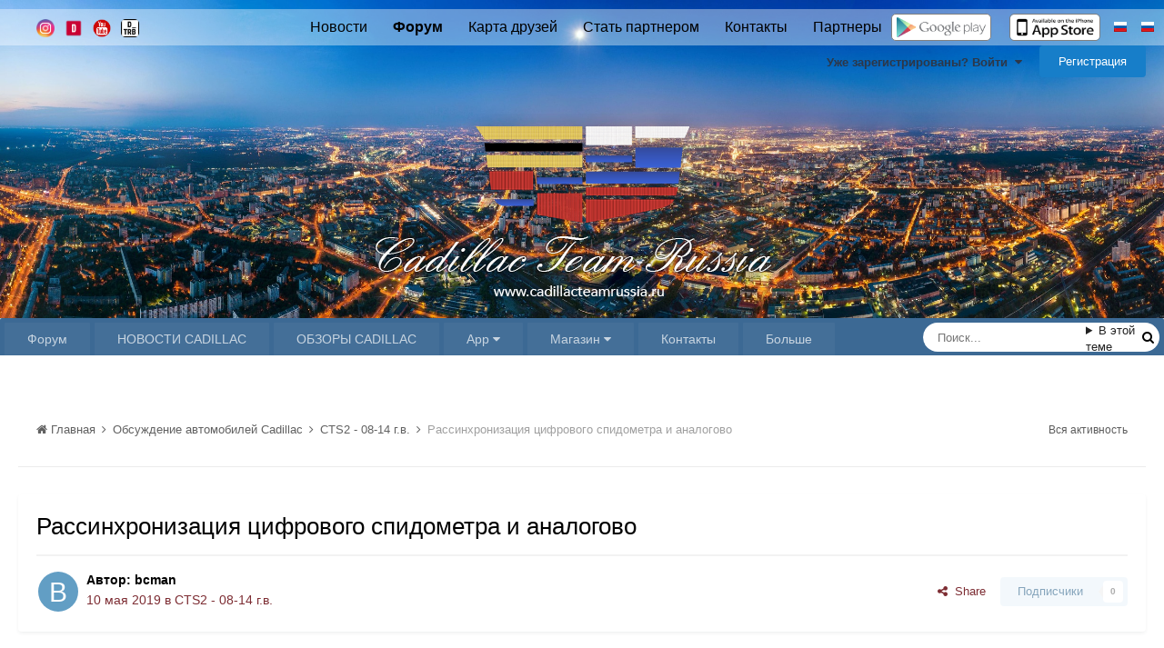

--- FILE ---
content_type: text/html;charset=UTF-8
request_url: https://teamcadillac.ru/topic/2448-rassinhronizaciya-cifrovogo-spidometra-i-analogovo/
body_size: 23746
content:
<!DOCTYPE html>
<html lang="ru-RU" dir="ltr">
	<head>
		<meta charset="utf-8">
        
		<title>Рассинхронизация цифрового спидометра и аналогово - CTS2 - 08-14 г.в. - Кадиллак клуб и форум - Cadillac Team Russia, всероссийский форум владельцев автомобилей марки кадиллак, ремонт кадиллак, тюнинг кадиллак, обсуждение кадиллак, cadillac club, cadillac forum</title>
		
			<!-- Google.Metrika counter -->
<script>
  (function(i,s,o,g,r,a,m){i['GoogleAnalyticsObject']=r;i[r]=i[r]||function(){
  (i[r].q=i[r].q||[]).push(arguments)},i[r].l=1*new Date();a=s.createElement(o),
  m=s.getElementsByTagName(o)[0];a.async=1;a.src=g;m.parentNode.insertBefore(a,m)
  })(window,document,'script','https://www.google-analytics.com/analytics.js','ga');

  ga('create', 'UA-76626232-1', 'auto');
  ga('send', 'pageview');

</script>
<!-- /Google.Metrika counter -->
		
		
		
		

	<meta name="viewport" content="width=device-width, initial-scale=1">


	
	
		<meta property="og:image" content="https://teamcadillac.ru/uploads/monthly_2017_02/logo.png.197cb0e86209b49450dd5c5b44939076.png">
	


	<meta name="twitter:card" content="summary_large_image" />


	
		<meta name="twitter:site" content="@CadillacTeamRus" />
	


	
		
			
				<meta property="og:title" content="Рассинхронизация цифрового спидометра и аналогово">
			
		
	

	
		
			
				<meta property="og:type" content="website">
			
		
	

	
		
			
				<meta property="og:url" content="https://teamcadillac.ru/topic/2448-rassinhronizaciya-cifrovogo-spidometra-i-analogovo/">
			
		
	

	
		
			
				<meta name="description" content="Интересно, с чем это связано ? Стрелочный спидометр показывает достаточно точно, если по GPS замерять. На скорости 120км/ч, разница около 1км с GPS. Но при этом цифровой, который можно вызвать через меню дает ошибку около 9км/в плюс. Не то, чтобы это как-то дико напрягало или беспокоило, скорее т...">
			
		
	

	
		
			
				<meta property="og:description" content="Интересно, с чем это связано ? Стрелочный спидометр показывает достаточно точно, если по GPS замерять. На скорости 120км/ч, разница около 1км с GPS. Но при этом цифровой, который можно вызвать через меню дает ошибку около 9км/в плюс. Не то, чтобы это как-то дико напрягало или беспокоило, скорее т...">
			
		
	

	
		
			
				<meta property="og:updated_time" content="2019-05-11T19:29:54Z">
			
		
	

	
		
			
				<meta property="og:site_name" content="Кадиллак клуб и форум - Cadillac Team Russia, всероссийский форум владельцев автомобилей марки кадиллак, ремонт кадиллак, тюнинг кадиллак, обсуждение кадиллак, cadillac club, cadillac forum">
			
		
	

	
		
			
				<meta property="og:locale" content="ru_RU">
			
		
	


	
		<link rel="canonical" href="https://teamcadillac.ru/topic/2448-rassinhronizaciya-cifrovogo-spidometra-i-analogovo/" />
	




<link rel="manifest" href="https://teamcadillac.ru/manifest.webmanifest/">
<meta name="msapplication-config" content="https://teamcadillac.ru/browserconfig.xml/">
<meta name="msapplication-starturl" content="/">
<meta name="application-name" content="Cadillac Team Russia">
<meta name="apple-mobile-web-app-title" content="Cadillac Team Russia">

	<meta name="theme-color" content="#ffffff">


	<meta name="msapplication-TileColor" content="#ffffff">


	<link rel="mask-icon" href="https://teamcadillac.ru/uploads/monthly_2023_12/cadillacteamrussia_logo_03.svg" color="#ffffff">




	

	
		
			<link rel="icon" sizes="36x36" href="https://teamcadillac.ru/uploads/monthly_2023_12/android-chrome-36x36.png">
		
	

	
		
			<link rel="icon" sizes="48x48" href="https://teamcadillac.ru/uploads/monthly_2023_12/android-chrome-48x48.png">
		
	

	
		
			<link rel="icon" sizes="72x72" href="https://teamcadillac.ru/uploads/monthly_2023_12/android-chrome-72x72.png">
		
	

	
		
			<link rel="icon" sizes="96x96" href="https://teamcadillac.ru/uploads/monthly_2023_12/android-chrome-96x96.png">
		
	

	
		
			<link rel="icon" sizes="144x144" href="https://teamcadillac.ru/uploads/monthly_2023_12/android-chrome-144x144.png">
		
	

	
		
			<link rel="icon" sizes="192x192" href="https://teamcadillac.ru/uploads/monthly_2023_12/android-chrome-192x192.png">
		
	

	
		
			<link rel="icon" sizes="256x256" href="https://teamcadillac.ru/uploads/monthly_2023_12/android-chrome-256x256.png">
		
	

	
		
			<link rel="icon" sizes="384x384" href="https://teamcadillac.ru/uploads/monthly_2023_12/android-chrome-384x384.png">
		
	

	
		
			<link rel="icon" sizes="512x512" href="https://teamcadillac.ru/uploads/monthly_2023_12/android-chrome-512x512.png">
		
	

	
		
			<meta name="msapplication-square70x70logo" content="https://teamcadillac.ru/uploads/monthly_2023_12/msapplication-square70x70logo.png"/>
		
	

	
		
			<meta name="msapplication-TileImage" content="https://teamcadillac.ru/uploads/monthly_2023_12/msapplication-TileImage.png"/>
		
	

	
		
			<meta name="msapplication-square150x150logo" content="https://teamcadillac.ru/uploads/monthly_2023_12/msapplication-square150x150logo.png"/>
		
	

	
		
			<meta name="msapplication-wide310x150logo" content="https://teamcadillac.ru/uploads/monthly_2023_12/msapplication-wide310x150logo.png"/>
		
	

	
		
			<meta name="msapplication-square310x310logo" content="https://teamcadillac.ru/uploads/monthly_2023_12/msapplication-square310x310logo.png"/>
		
	

	
		
			
				<link rel="apple-touch-icon" href="https://teamcadillac.ru/uploads/monthly_2023_12/apple-touch-icon-57x57.png">
			
		
	

	
		
			
				<link rel="apple-touch-icon" sizes="60x60" href="https://teamcadillac.ru/uploads/monthly_2023_12/apple-touch-icon-60x60.png">
			
		
	

	
		
			
				<link rel="apple-touch-icon" sizes="72x72" href="https://teamcadillac.ru/uploads/monthly_2023_12/apple-touch-icon-72x72.png">
			
		
	

	
		
			
				<link rel="apple-touch-icon" sizes="76x76" href="https://teamcadillac.ru/uploads/monthly_2023_12/apple-touch-icon-76x76.png">
			
		
	

	
		
			
				<link rel="apple-touch-icon" sizes="114x114" href="https://teamcadillac.ru/uploads/monthly_2023_12/apple-touch-icon-114x114.png">
			
		
	

	
		
			
				<link rel="apple-touch-icon" sizes="120x120" href="https://teamcadillac.ru/uploads/monthly_2023_12/apple-touch-icon-120x120.png">
			
		
	

	
		
			
				<link rel="apple-touch-icon" sizes="144x144" href="https://teamcadillac.ru/uploads/monthly_2023_12/apple-touch-icon-144x144.png">
			
		
	

	
		
			
				<link rel="apple-touch-icon" sizes="152x152" href="https://teamcadillac.ru/uploads/monthly_2023_12/apple-touch-icon-152x152.png">
			
		
	

	
		
			
				<link rel="apple-touch-icon" sizes="180x180" href="https://teamcadillac.ru/uploads/monthly_2023_12/apple-touch-icon-180x180.png">
			
		
	




	<meta name="mobile-web-app-capable" content="yes">
	<meta name="apple-touch-fullscreen" content="yes">
	<meta name="apple-mobile-web-app-capable" content="yes">

	
		
	
		
			<link rel="apple-touch-startup-image" media="screen and (device-width: 568px) and (device-height: 320px) and (-webkit-device-pixel-ratio: 2) and (orientation: landscape)" href="https://teamcadillac.ru/uploads/monthly_2023_12/apple-startup-1136x640.png">
		
	
		
			<link rel="apple-touch-startup-image" media="screen and (device-width: 812px) and (device-height: 375px) and (-webkit-device-pixel-ratio: 3) and (orientation: landscape)" href="https://teamcadillac.ru/uploads/monthly_2023_12/apple-startup-2436x1125.png">
		
	
		
			<link rel="apple-touch-startup-image" media="screen and (device-width: 896px) and (device-height: 414px) and (-webkit-device-pixel-ratio: 2) and (orientation: landscape)" href="https://teamcadillac.ru/uploads/monthly_2023_12/apple-startup-1792x828.png">
		
	
		
			<link rel="apple-touch-startup-image" media="screen and (device-width: 414px) and (device-height: 896px) and (-webkit-device-pixel-ratio: 2) and (orientation: portrait)" href="https://teamcadillac.ru/uploads/monthly_2023_12/apple-startup-828x1792.png">
		
	
		
			<link rel="apple-touch-startup-image" media="screen and (device-width: 667px) and (device-height: 375px) and (-webkit-device-pixel-ratio: 2) and (orientation: landscape)" href="https://teamcadillac.ru/uploads/monthly_2023_12/apple-startup-1334x750.png">
		
	
		
			<link rel="apple-touch-startup-image" media="screen and (device-width: 414px) and (device-height: 896px) and (-webkit-device-pixel-ratio: 3) and (orientation: portrait)" href="https://teamcadillac.ru/uploads/monthly_2023_12/apple-startup-1242x2688.png">
		
	
		
			<link rel="apple-touch-startup-image" media="screen and (device-width: 736px) and (device-height: 414px) and (-webkit-device-pixel-ratio: 3) and (orientation: landscape)" href="https://teamcadillac.ru/uploads/monthly_2023_12/apple-startup-2208x1242.png">
		
	
		
			<link rel="apple-touch-startup-image" media="screen and (device-width: 375px) and (device-height: 812px) and (-webkit-device-pixel-ratio: 3) and (orientation: portrait)" href="https://teamcadillac.ru/uploads/monthly_2023_12/apple-startup-1125x2436.png">
		
	
		
			<link rel="apple-touch-startup-image" media="screen and (device-width: 414px) and (device-height: 736px) and (-webkit-device-pixel-ratio: 3) and (orientation: portrait)" href="https://teamcadillac.ru/uploads/monthly_2023_12/apple-startup-1242x2208.png">
		
	
		
			<link rel="apple-touch-startup-image" media="screen and (device-width: 1366px) and (device-height: 1024px) and (-webkit-device-pixel-ratio: 2) and (orientation: landscape)" href="https://teamcadillac.ru/uploads/monthly_2023_12/apple-startup-2732x2048.png">
		
	
		
			<link rel="apple-touch-startup-image" media="screen and (device-width: 896px) and (device-height: 414px) and (-webkit-device-pixel-ratio: 3) and (orientation: landscape)" href="https://teamcadillac.ru/uploads/monthly_2023_12/apple-startup-2688x1242.png">
		
	
		
			<link rel="apple-touch-startup-image" media="screen and (device-width: 1112px) and (device-height: 834px) and (-webkit-device-pixel-ratio: 2) and (orientation: landscape)" href="https://teamcadillac.ru/uploads/monthly_2023_12/apple-startup-2224x1668.png">
		
	
		
			<link rel="apple-touch-startup-image" media="screen and (device-width: 375px) and (device-height: 667px) and (-webkit-device-pixel-ratio: 2) and (orientation: portrait)" href="https://teamcadillac.ru/uploads/monthly_2023_12/apple-startup-750x1334.png">
		
	
		
			<link rel="apple-touch-startup-image" media="screen and (device-width: 1024px) and (device-height: 1366px) and (-webkit-device-pixel-ratio: 2) and (orientation: portrait)" href="https://teamcadillac.ru/uploads/monthly_2023_12/apple-startup-2048x2732.png">
		
	
		
			<link rel="apple-touch-startup-image" media="screen and (device-width: 1194px) and (device-height: 834px) and (-webkit-device-pixel-ratio: 2) and (orientation: landscape)" href="https://teamcadillac.ru/uploads/monthly_2023_12/apple-startup-2388x1668.png">
		
	
		
			<link rel="apple-touch-startup-image" media="screen and (device-width: 834px) and (device-height: 1112px) and (-webkit-device-pixel-ratio: 2) and (orientation: portrait)" href="https://teamcadillac.ru/uploads/monthly_2023_12/apple-startup-1668x2224.png">
		
	
		
			<link rel="apple-touch-startup-image" media="screen and (device-width: 320px) and (device-height: 568px) and (-webkit-device-pixel-ratio: 2) and (orientation: portrait)" href="https://teamcadillac.ru/uploads/monthly_2023_12/apple-startup-640x1136.png">
		
	
		
			<link rel="apple-touch-startup-image" media="screen and (device-width: 834px) and (device-height: 1194px) and (-webkit-device-pixel-ratio: 2) and (orientation: portrait)" href="https://teamcadillac.ru/uploads/monthly_2023_12/apple-startup-1668x2388.png">
		
	
		
			<link rel="apple-touch-startup-image" media="screen and (device-width: 1024px) and (device-height: 768px) and (-webkit-device-pixel-ratio: 2) and (orientation: landscape)" href="https://teamcadillac.ru/uploads/monthly_2023_12/apple-startup-2048x1536.png">
		
	
		
			<link rel="apple-touch-startup-image" media="screen and (device-width: 768px) and (device-height: 1024px) and (-webkit-device-pixel-ratio: 2) and (orientation: portrait)" href="https://teamcadillac.ru/uploads/monthly_2023_12/apple-startup-1536x2048.png">
		
	
		
			<link rel="apple-touch-startup-image" media="screen and (device-width: 820px) and (device-height: 1180px) and (-webkit-device-pixel-ratio: 2) and (orientation: landscape)" href="https://teamcadillac.ru/uploads/monthly_2023_12/apple-startup-2360x1640.png">
		
	
		
			<link rel="apple-touch-startup-image" media="screen and (device-width: 1180px) and (device-height: 820px) and (-webkit-device-pixel-ratio: 2) and (orientation: portrait)" href="https://teamcadillac.ru/uploads/monthly_2023_12/apple-startup-1640x2360.png">
		
	
		
			<link rel="apple-touch-startup-image" media="screen and (device-width: 810px) and (device-height: 1080px) and (-webkit-device-pixel-ratio: 2) and (orientation: landscape)" href="https://teamcadillac.ru/uploads/monthly_2023_12/apple-startup-2160x1620.png">
		
	
		
			<link rel="apple-touch-startup-image" media="screen and (device-width: 1080px) and (device-height: 810px) and (-webkit-device-pixel-ratio: 2) and (orientation: portrait)" href="https://teamcadillac.ru/uploads/monthly_2023_12/apple-startup-1620x2160.png">
		
	
		
			<link rel="apple-touch-startup-image" media="screen and (device-width: 926px) and (device-height: 428px) and (-webkit-device-pixel-ratio: 3) and (orientation: landscape)" href="https://teamcadillac.ru/uploads/monthly_2023_12/apple-startup-2778x1284.png">
		
	
		
			<link rel="apple-touch-startup-image" media="screen and (device-width: 428px) and (device-height: 926px) and (-webkit-device-pixel-ratio: 3) and (orientation: portrait)" href="https://teamcadillac.ru/uploads/monthly_2023_12/apple-startup-1284x2778.png">
		
	
		
			<link rel="apple-touch-startup-image" media="screen and (device-width: 844px) and (device-height: 390px) and (-webkit-device-pixel-ratio: 3) and (orientation: landscape)" href="https://teamcadillac.ru/uploads/monthly_2023_12/apple-startup-2532x1170.png">
		
	
		
			<link rel="apple-touch-startup-image" media="screen and (device-width: 390px) and (device-height: 844px) and (-webkit-device-pixel-ratio: 3) and (orientation: portrait)" href="https://teamcadillac.ru/uploads/monthly_2023_12/apple-startup-1170x2532.png">
		
	
		
			<link rel="apple-touch-startup-image" media="screen and (device-width: 780px) and (device-height: 360px) and (-webkit-device-pixel-ratio: 3) and (orientation: landscape)" href="https://teamcadillac.ru/uploads/monthly_2023_12/apple-startup-2340x1080.png">
		
	


<link rel="preload" href="//teamcadillac.ru/applications/core/interface/font/fontawesome-webfont.woff2?v=4.7.0" as="font" crossorigin="anonymous">
		


	<link rel="preconnect" href="https://fonts.googleapis.com">
	<link rel="preconnect" href="https://fonts.gstatic.com" crossorigin>
	
		<link href="https://fonts.googleapis.com/css2?family=Inter:wght@300;400;500;600;700&display=swap" rel="stylesheet">
	



	<link rel='stylesheet' href='https://teamcadillac.ru/uploads/css_built_26/341e4a57816af3ba440d891ca87450ff_framework.css?v=3dde3fa4351740427665' media='all'>

	<link rel='stylesheet' href='https://teamcadillac.ru/uploads/css_built_26/05e81b71abe4f22d6eb8d1a929494829_responsive.css?v=3dde3fa4351740427665' media='all'>

	<link rel='stylesheet' href='https://teamcadillac.ru/uploads/css_built_26/20446cf2d164adcc029377cb04d43d17_flags.css?v=3dde3fa4351740427665' media='all'>

	<link rel='stylesheet' href='https://teamcadillac.ru/uploads/css_built_26/bc69c3dbdc9b6de7f0ef9967c413d056_shoutbox.css?v=3dde3fa4351740427665' media='all'>

	<link rel='stylesheet' href='https://teamcadillac.ru/uploads/css_built_26/90eb5adf50a8c640f633d47fd7eb1778_core.css?v=3dde3fa4351740427665' media='all'>

	<link rel='stylesheet' href='https://teamcadillac.ru/uploads/css_built_26/5a0da001ccc2200dc5625c3f3934497d_core_responsive.css?v=3dde3fa4351740427665' media='all'>

	<link rel='stylesheet' href='https://teamcadillac.ru/uploads/css_built_26/62e269ced0fdab7e30e026f1d30ae516_forums.css?v=3dde3fa4351740427665' media='all'>

	<link rel='stylesheet' href='https://teamcadillac.ru/uploads/css_built_26/76e62c573090645fb99a15a363d8620e_forums_responsive.css?v=3dde3fa4351740427665' media='all'>

	<link rel='stylesheet' href='https://teamcadillac.ru/uploads/css_built_26/ebdea0c6a7dab6d37900b9190d3ac77b_topics.css?v=3dde3fa4351740427665' media='all'>





<link rel='stylesheet' href='https://teamcadillac.ru/uploads/css_built_26/258adbb6e4f3e83cd3b355f84e3fa002_custom.css?v=3dde3fa4351740427665' media='all'>




		

	
	<script type='text/javascript'>
		var ipsDebug = false;		
	
		var CKEDITOR_BASEPATH = '//teamcadillac.ru/applications/core/interface/ckeditor/ckeditor/';
	
		var ipsSettings = {
			
			
			cookie_path: "/",
			
			cookie_prefix: "ips4_",
			
			
			cookie_ssl: true,
			
            essential_cookies: ["oauth_authorize","member_id","login_key","clearAutosave","lastSearch","device_key","IPSSessionFront","loggedIn","noCache","hasJS","cookie_consent","cookie_consent_optional","language","forumpass_*"],
			upload_imgURL: "",
			message_imgURL: "",
			notification_imgURL: "",
			baseURL: "//teamcadillac.ru/",
			jsURL: "//teamcadillac.ru/applications/core/interface/js/js.php",
			csrfKey: "15c74c12ef54faaee3fe06dd2f7d9d4b",
			antiCache: "3dde3fa4351740427665",
			jsAntiCache: "3dde3fa4351769229767",
			disableNotificationSounds: true,
			useCompiledFiles: true,
			links_external: true,
			memberID: 0,
			lazyLoadEnabled: true,
			blankImg: "//teamcadillac.ru/applications/core/interface/js/spacer.png",
			googleAnalyticsEnabled: true,
			matomoEnabled: false,
			viewProfiles: true,
			mapProvider: 'none',
			mapApiKey: '',
			pushPublicKey: "BPZVZG-noezqYXyzjTNixJHcTxwDO2nj-uhbNJe_a7DPulpaE5gxD1OWdHnwfOq47ljUecA-e98JOaXqYo5kKuc",
			relativeDates: true
		};
		
		
		
		
			ipsSettings['maxImageDimensions'] = {
				width: 1000,
				height: 750
			};
		
		
	</script>





<script type='text/javascript' src='https://teamcadillac.ru/uploads/javascript_global/root_library.js?v=3dde3fa4351769229767' data-ips></script>


<script type='text/javascript' src='https://teamcadillac.ru/uploads/javascript_global/root_js_lang_2.js?v=3dde3fa4351769229767' data-ips></script>


<script type='text/javascript' src='https://teamcadillac.ru/uploads/javascript_global/root_framework.js?v=3dde3fa4351769229767' data-ips></script>


<script type='text/javascript' src='https://teamcadillac.ru/uploads/javascript_core/global_global_core.js?v=3dde3fa4351769229767' data-ips></script>


<script type='text/javascript' src='https://teamcadillac.ru/uploads/javascript_core/plugins_plugins.js?v=3dde3fa4351769229767' data-ips></script>


<script type='text/javascript' src='//teamcadillac.ru/applications/shoutbox/interface/shoutbox/ips.shoutbox.main.js?v=3dde3fa4351769229767' data-ips></script>


<script type='text/javascript' src='https://teamcadillac.ru/uploads/javascript_global/root_front.js?v=3dde3fa4351769229767' data-ips></script>


<script type='text/javascript' src='https://teamcadillac.ru/uploads/javascript_core/front_front_core.js?v=3dde3fa4351769229767' data-ips></script>


<script type='text/javascript' src='https://teamcadillac.ru/uploads/javascript_forums/front_front_topic.js?v=3dde3fa4351769229767' data-ips></script>


<script type='text/javascript' src='https://teamcadillac.ru/uploads/javascript_global/root_map.js?v=3dde3fa4351769229767' data-ips></script>



	<script type='text/javascript'>
		
			ips.setSetting( 'date_format', jQuery.parseJSON('"mm\/dd\/yy"') );
		
			ips.setSetting( 'date_first_day', jQuery.parseJSON('0') );
		
			ips.setSetting( 'ipb_url_filter_option', jQuery.parseJSON('"none"') );
		
			ips.setSetting( 'url_filter_any_action', jQuery.parseJSON('"allow"') );
		
			ips.setSetting( 'bypass_profanity', jQuery.parseJSON('0') );
		
			ips.setSetting( 'emoji_style', jQuery.parseJSON('"native"') );
		
			ips.setSetting( 'emoji_shortcodes', jQuery.parseJSON('true') );
		
			ips.setSetting( 'emoji_ascii', jQuery.parseJSON('true') );
		
			ips.setSetting( 'emoji_cache', jQuery.parseJSON('1701904997') );
		
			ips.setSetting( 'image_jpg_quality', jQuery.parseJSON('85') );
		
			ips.setSetting( 'cloud2', jQuery.parseJSON('false') );
		
			ips.setSetting( 'isAnonymous', jQuery.parseJSON('false') );
		
		
        
    </script>



<script type='application/ld+json'>
{
    "name": "\u0420\u0430\u0441\u0441\u0438\u043d\u0445\u0440\u043e\u043d\u0438\u0437\u0430\u0446\u0438\u044f \u0446\u0438\u0444\u0440\u043e\u0432\u043e\u0433\u043e \u0441\u043f\u0438\u0434\u043e\u043c\u0435\u0442\u0440\u0430 \u0438 \u0430\u043d\u0430\u043b\u043e\u0433\u043e\u0432\u043e",
    "headline": "\u0420\u0430\u0441\u0441\u0438\u043d\u0445\u0440\u043e\u043d\u0438\u0437\u0430\u0446\u0438\u044f \u0446\u0438\u0444\u0440\u043e\u0432\u043e\u0433\u043e \u0441\u043f\u0438\u0434\u043e\u043c\u0435\u0442\u0440\u0430 \u0438 \u0430\u043d\u0430\u043b\u043e\u0433\u043e\u0432\u043e",
    "text": "\u0418\u043d\u0442\u0435\u0440\u0435\u0441\u043d\u043e, \u0441 \u0447\u0435\u043c \u044d\u0442\u043e \u0441\u0432\u044f\u0437\u0430\u043d\u043e ?\n \n\n\n\t\u0421\u0442\u0440\u0435\u043b\u043e\u0447\u043d\u044b\u0439 \u0441\u043f\u0438\u0434\u043e\u043c\u0435\u0442\u0440 \u043f\u043e\u043a\u0430\u0437\u044b\u0432\u0430\u0435\u0442 \u0434\u043e\u0441\u0442\u0430\u0442\u043e\u0447\u043d\u043e \u0442\u043e\u0447\u043d\u043e, \u0435\u0441\u043b\u0438 \u043f\u043e GPS \u0437\u0430\u043c\u0435\u0440\u044f\u0442\u044c. \u041d\u0430 \u0441\u043a\u043e\u0440\u043e\u0441\u0442\u0438 120\u043a\u043c/\u0447, \u0440\u0430\u0437\u043d\u0438\u0446\u0430 \u043e\u043a\u043e\u043b\u043e 1\u043a\u043c \u0441 GPS.\n \n\n\n\t\u041d\u043e \u043f\u0440\u0438 \u044d\u0442\u043e\u043c \u0446\u0438\u0444\u0440\u043e\u0432\u043e\u0439, \u043a\u043e\u0442\u043e\u0440\u044b\u0439 \u043c\u043e\u0436\u043d\u043e \u0432\u044b\u0437\u0432\u0430\u0442\u044c \u0447\u0435\u0440\u0435\u0437 \u043c\u0435\u043d\u044e \u0434\u0430\u0435\u0442 \u043e\u0448\u0438\u0431\u043a\u0443 \u043e\u043a\u043e\u043b\u043e 9\u043a\u043c/\u0432 \u043f\u043b\u044e\u0441.\n \n\n\n\t\u041d\u0435 \u0442\u043e, \u0447\u0442\u043e\u0431\u044b \u044d\u0442\u043e \u043a\u0430\u043a-\u0442\u043e \u0434\u0438\u043a\u043e \u043d\u0430\u043f\u0440\u044f\u0433\u0430\u043b\u043e \u0438\u043b\u0438 \u0431\u0435\u0441\u043f\u043e\u043a\u043e\u0438\u043b\u043e, \u0441\u043a\u043e\u0440\u0435\u0435 \u0442\u0435\u0445\u043d\u0438\u0447\u0435\u0441\u043a\u0438\u0439 \u0438\u043d\u0442\u0435\u0440\u0435\u0441 - \u043f\u043e\u0447\u0435\u043c\u0443 \u0442\u0430\u043a \u043f\u0440\u043e\u0438\u0441\u0445\u043e\u0434\u0438\u0442 \u0438 \u0443 \u043c\u043d\u043e\u0433\u0438\u0445 \u043b\u0438 \u0442\u0430\u043a ?\n \n\n\n\t\u041f\u043e\u043b\u0443\u0447\u0430\u0435\u044e\u0442 \u0436\u0435 \u0434\u0430\u043d\u043d\u044b\u0435 \u043e \u0441\u043a\u043e\u0440\u043e\u0441\u0442\u0438 \u0436\u0435 \u043e\u043d\u0438 \u0438\u0437 \u043e\u0434\u043d\u043e\u0433\u043e \u0438\u0441\u0442\u043e\u0447\u043d\u0438\u043a\u0430, \u0434\u0430\u0442\u0447\u0438\u043a\u0430 \u043d\u0430 \u0432\u0430\u043b\u0443 \u043a\u043e\u0440\u043e\u0431\u043a\u0438 ?\n \n",
    "dateCreated": "2019-05-10T22:16:31+0000",
    "datePublished": "2019-05-10T22:16:31+0000",
    "dateModified": "2019-05-11T19:29:54+0000",
    "image": "https://teamcadillac.ru/applications/core/interface/email/default_photo.png",
    "author": {
        "@type": "Person",
        "name": "bcman",
        "image": "https://teamcadillac.ru/applications/core/interface/email/default_photo.png",
        "url": "https://teamcadillac.ru/profile/2030-bcman/"
    },
    "interactionStatistic": [
        {
            "@type": "InteractionCounter",
            "interactionType": "http://schema.org/ViewAction",
            "userInteractionCount": 1243
        },
        {
            "@type": "InteractionCounter",
            "interactionType": "http://schema.org/CommentAction",
            "userInteractionCount": 3
        },
        {
            "@type": "InteractionCounter",
            "interactionType": "http://schema.org/FollowAction",
            "userInteractionCount": 0
        }
    ],
    "@context": "http://schema.org",
    "@type": "DiscussionForumPosting",
    "@id": "https://teamcadillac.ru/topic/2448-rassinhronizaciya-cifrovogo-spidometra-i-analogovo/",
    "isPartOf": {
        "@id": "https://teamcadillac.ru/#website"
    },
    "publisher": {
        "@id": "https://teamcadillac.ru/#organization",
        "member": {
            "@type": "Person",
            "name": "bcman",
            "image": "https://teamcadillac.ru/applications/core/interface/email/default_photo.png",
            "url": "https://teamcadillac.ru/profile/2030-bcman/"
        }
    },
    "url": "https://teamcadillac.ru/topic/2448-rassinhronizaciya-cifrovogo-spidometra-i-analogovo/",
    "discussionUrl": "https://teamcadillac.ru/topic/2448-rassinhronizaciya-cifrovogo-spidometra-i-analogovo/",
    "mainEntityOfPage": {
        "@type": "WebPage",
        "@id": "https://teamcadillac.ru/topic/2448-rassinhronizaciya-cifrovogo-spidometra-i-analogovo/"
    },
    "pageStart": 1,
    "pageEnd": 1,
    "comment": [
        {
            "@type": "Comment",
            "@id": "https://teamcadillac.ru/topic/2448-rassinhronizaciya-cifrovogo-spidometra-i-analogovo/#comment-28380",
            "url": "https://teamcadillac.ru/topic/2448-rassinhronizaciya-cifrovogo-spidometra-i-analogovo/#comment-28380",
            "author": {
                "@type": "Person",
                "name": "Maxim",
                "image": "https://teamcadillac.ru/uploads/monthly_2015_07/monaco_avat.jpg.d1afb202b26ba5bffd54de47555244ed.thumb.jpg.01d9543ff4d4d268bd0896036333fa2d.jpg",
                "url": "https://teamcadillac.ru/profile/1-maxim/"
            },
            "dateCreated": "2019-05-11T09:59:17+0000",
            "text": "\u041a\u043e\u043b\u0435\u0441\u0430 \u0448\u0442\u0430\u0442\u043d\u044b\u0435? \u0420\u0430\u0437\u043c\u0435\u0440?\n \n",
            "upvoteCount": 0
        },
        {
            "@type": "Comment",
            "@id": "https://teamcadillac.ru/topic/2448-rassinhronizaciya-cifrovogo-spidometra-i-analogovo/#comment-28382",
            "url": "https://teamcadillac.ru/topic/2448-rassinhronizaciya-cifrovogo-spidometra-i-analogovo/#comment-28382",
            "author": {
                "@type": "Person",
                "name": "bcman",
                "image": "https://teamcadillac.ru/applications/core/interface/email/default_photo.png",
                "url": "https://teamcadillac.ru/profile/2030-bcman/"
            },
            "dateCreated": "2019-05-11T18:15:42+0000",
            "text": "\u0428\u0442\u0430\u0442\u043d\u044b\u0435, \u043d\u043e \u043a\u0430\u043a\u0438\u0435 \u044d\u0442\u043e \u0438\u043c\u0435\u0435\u0442 \u0437\u043d\u0430\u0447\u0435\u043d\u0438\u0435, \u0435\u0441\u043b\u0438 \"\u043e\u0431\u0430 \u0441\u043f\u0438\u0434\u043e\u043c\u0435\u0442\u0440\u0430\"\u00a0\u0448\u0442\u0430\u0442\u043d\u044b\u0435 ?\n \n\n\n\t\u041d\u0430 \u0432\u0441\u044f\u043a\u0438\u0439 \u0441\u043b\u0443\u0447\u0430\u0439 \u0443\u0442\u043e\u0447\u043d\u044e, \u043f\u0440\u043e\u0431\u043b\u0435\u043c\u0430 \u043d\u0435 \u0432 \u0442\u043e\u043c, \u0447\u0442\u043e \u0435\u0441\u0442\u044c \u0440\u0430\u0441\u0441\u0438\u043d\u0445\u0440\u043e\u043d\u0438\u0437\u0430\u0446\u0438\u044f \u0441 \u0440\u0435\u0430\u043b\u044c\u043d\u043e\u0439 \u0441\u043a\u043e\u0440\u043e\u0441\u0442\u044c\u044e(\u043f\u043e GPS), \u0430 \u0440\u0430\u0441\u0441\u0438\u043d\u0445\u0440\u043e\u043d\u0438\u0437\u0430\u0446\u0438\u044f \"\u0432\u043d\u0443\u0442\u0440\u0438 \u043c\u0430\u0448\u0438\u043d\u044b\", \u0434\u0432\u0443\u0445 \u0441\u043f\u0438\u0434\u043e\u043c\u0435\u0442\u0440\u043e\u0432.\n \n",
            "upvoteCount": 0
        },
        {
            "@type": "Comment",
            "@id": "https://teamcadillac.ru/topic/2448-rassinhronizaciya-cifrovogo-spidometra-i-analogovo/#comment-28383",
            "url": "https://teamcadillac.ru/topic/2448-rassinhronizaciya-cifrovogo-spidometra-i-analogovo/#comment-28383",
            "author": {
                "@type": "Person",
                "name": "Maxim",
                "image": "https://teamcadillac.ru/uploads/monthly_2015_07/monaco_avat.jpg.d1afb202b26ba5bffd54de47555244ed.thumb.jpg.01d9543ff4d4d268bd0896036333fa2d.jpg",
                "url": "https://teamcadillac.ru/profile/1-maxim/"
            },
            "dateCreated": "2019-05-11T19:29:54+0000",
            "text": "\u041e\u0434\u0438\u043d \u0438\u0437 \u043d\u0438\u0445 \u044f\u0432\u043d\u043e \u0431\u0435\u0440\u0435\u0442 \u0441 \u0434\u0430\u0442\u0447\u0438\u043a\u0430, \u043a\u043e\u0442\u043e\u0440\u044b\u0439 \u043d\u0435 \u0437\u0430\u0432\u044f\u0437\u0430\u043d \u043d\u0430 \u043a\u043e\u043b\u0435\u0441\u0430, \u0432\u0442\u043e\u0440\u043e\u0439 \u0443\u0436\u0435 \u0441 \u043f\u043e\u0433\u0440\u0435\u0448\u043d\u043e\u0441\u0442\u044c\u044e\n \n",
            "upvoteCount": 0
        }
    ]
}	
</script>

<script type='application/ld+json'>
{
    "@context": "http://www.schema.org",
    "publisher": "https://teamcadillac.ru/#organization",
    "@type": "WebSite",
    "@id": "https://teamcadillac.ru/#website",
    "mainEntityOfPage": "https://teamcadillac.ru/",
    "name": "\u041a\u0430\u0434\u0438\u043b\u043b\u0430\u043a \u043a\u043b\u0443\u0431 \u0438 \u0444\u043e\u0440\u0443\u043c - Cadillac Team Russia, \u0432\u0441\u0435\u0440\u043e\u0441\u0441\u0438\u0439\u0441\u043a\u0438\u0439 \u0444\u043e\u0440\u0443\u043c \u0432\u043b\u0430\u0434\u0435\u043b\u044c\u0446\u0435\u0432 \u0430\u0432\u0442\u043e\u043c\u043e\u0431\u0438\u043b\u0435\u0439 \u043c\u0430\u0440\u043a\u0438 \u043a\u0430\u0434\u0438\u043b\u043b\u0430\u043a, \u0440\u0435\u043c\u043e\u043d\u0442 \u043a\u0430\u0434\u0438\u043b\u043b\u0430\u043a, \u0442\u044e\u043d\u0438\u043d\u0433 \u043a\u0430\u0434\u0438\u043b\u043b\u0430\u043a, \u043e\u0431\u0441\u0443\u0436\u0434\u0435\u043d\u0438\u0435 \u043a\u0430\u0434\u0438\u043b\u043b\u0430\u043a, cadillac club, cadillac forum",
    "url": "https://teamcadillac.ru/",
    "potentialAction": {
        "type": "SearchAction",
        "query-input": "required name=query",
        "target": "https://teamcadillac.ru/search/?q={query}"
    },
    "inLanguage": [
        {
            "@type": "Language",
            "name": "English (USA)",
            "alternateName": "en-US"
        },
        {
            "@type": "Language",
            "name": "\u0420\u0443\u0441\u0441\u043a\u0438\u0439",
            "alternateName": "ru-RU"
        },
        {
            "@type": "Language",
            "name": "\u0420\u0443\u0441\u0441\u043a\u0438\u0439 (RU)",
            "alternateName": "en-US"
        }
    ]
}	
</script>

<script type='application/ld+json'>
{
    "@context": "http://www.schema.org",
    "@type": "Organization",
    "@id": "https://teamcadillac.ru/#organization",
    "mainEntityOfPage": "https://teamcadillac.ru/",
    "name": "\u041a\u0430\u0434\u0438\u043b\u043b\u0430\u043a \u043a\u043b\u0443\u0431 \u0438 \u0444\u043e\u0440\u0443\u043c - Cadillac Team Russia, \u0432\u0441\u0435\u0440\u043e\u0441\u0441\u0438\u0439\u0441\u043a\u0438\u0439 \u0444\u043e\u0440\u0443\u043c \u0432\u043b\u0430\u0434\u0435\u043b\u044c\u0446\u0435\u0432 \u0430\u0432\u0442\u043e\u043c\u043e\u0431\u0438\u043b\u0435\u0439 \u043c\u0430\u0440\u043a\u0438 \u043a\u0430\u0434\u0438\u043b\u043b\u0430\u043a, \u0440\u0435\u043c\u043e\u043d\u0442 \u043a\u0430\u0434\u0438\u043b\u043b\u0430\u043a, \u0442\u044e\u043d\u0438\u043d\u0433 \u043a\u0430\u0434\u0438\u043b\u043b\u0430\u043a, \u043e\u0431\u0441\u0443\u0436\u0434\u0435\u043d\u0438\u0435 \u043a\u0430\u0434\u0438\u043b\u043b\u0430\u043a, cadillac club, cadillac forum",
    "url": "https://teamcadillac.ru/",
    "logo": {
        "@type": "ImageObject",
        "@id": "https://teamcadillac.ru/#logo",
        "url": "https://teamcadillac.ru/uploads/monthly_2016_04/forum_logo.png.104abff55a22ca1a408a679aebe821e4.png"
    },
    "address": {
        "@type": "PostalAddress",
        "streetAddress": "\u041a\u0440\u0430\u0441\u043d\u0430\u044f \u043f\u043b\u043e\u0449\u0430\u0434\u044c",
        "addressLocality": "\u041c\u043e\u0441\u043a\u0432\u0430",
        "addressRegion": "\u0433\u043e\u0440\u043e\u0434 \u041c\u043e\u0441\u043a\u0432\u0430",
        "postalCode": "109012",
        "addressCountry": "RU"
    }
}	
</script>

<script type='application/ld+json'>
{
    "@context": "http://schema.org",
    "@type": "BreadcrumbList",
    "itemListElement": [
        {
            "@type": "ListItem",
            "position": 1,
            "item": {
                "@id": "https://teamcadillac.ru/forum/3-%D0%BE%D0%B1%D1%81%D1%83%D0%B6%D0%B4%D0%B5%D0%BD%D0%B8%D0%B5-%D0%B0%D0%B2%D1%82%D0%BE%D0%BC%D0%BE%D0%B1%D0%B8%D0%BB%D0%B5%D0%B9-cadillac/",
                "name": "Обсуждение автомобилей Cadillac"
            }
        },
        {
            "@type": "ListItem",
            "position": 2,
            "item": {
                "@id": "https://teamcadillac.ru/forum/4-cts2-08-14-%D0%B3%D0%B2/",
                "name": "CTS2 - 08-14 г.в."
            }
        }
    ]
}	
</script>

<script type='application/ld+json'>
{
    "@context": "http://schema.org",
    "@type": "ContactPage",
    "url": "https://teamcadillac.ru/contact/"
}	
</script>



<script type='text/javascript'>
    (() => {
        let gqlKeys = [];
        for (let [k, v] of Object.entries(gqlKeys)) {
            ips.setGraphQlData(k, v);
        }
    })();
</script>
<script src='/mysite/js/jquery.hyphen.ru.js'></script>
<script type="text/javascript" async>
;;(function($, _, undefined) {
		jQuery(document).ready(function(){

$('.news_fix_text').hyphenate();})

}(jQuery, _));

</script>
      <script type="text/javascript" async>
        ;;(function($, _, undefined) {
			jQuery(document).ready(function(){
                      
                      
                     
				jQuery('body').append("<div class='scrolltotop'><div class='scrolltotop__side'></div><div class='scrolltotop__arrow'></div></div>");
				jQuery(window).scroll(function(){
					if (jQuery(this).scrollTop() > 350) {
						jQuery('.scrolltotop').fadeIn();
					} else {
					jQuery('.scrolltotop').fadeOut();
						}
				});
                      
				jQuery('.scrolltotop').click(function(){
					jQuery("html, body").animate({ scrollTop: 0 }, 600);
					return false;
				});
             });  }(jQuery, _));
      </script>    
 
      
      <script type="text/javascript" async>
         ;;(function($, _, undefined) {
        /*
         $.ajax({
          url: "https://teamcadillac.ru/mysite/ads/banner_header.php",
          cache: false,
          success: function(response){
              	if(response == '0'){  // смотрим ответ от сервера и выполняем соответствующее действие
                 //alert("не удалось"); 
              }else{
                //alert(response);
				 $(".news_note").html(response);
                console.log('RESPONSE'+response)
                document.getElementById('header').style.backgroundImage = "url('"+response+"')";
                document.logo.src = 'https://teamcadillac.ru/uploads/pages_media/0_logo.png ' ;
			  }
           }
        });
        */
        
        
       
setInterval(function(){
              
   var m = new Date();
   var time = m.getHours();
              
              
  
        
   if ((time < 18) && (time > 6)  ) {
      //document.getElementById('header').style.backgroundImage = "url('https://teamcadillac.ru/uploads/pages_media/59483116_0_cad_BDopen_teamcadillac_Shapka(2).jpg')"
     if (document.logo.src != 'https://teamcadillac.ru/uploads/pages_media/0_logo.png ') document.logo.src = 'https://teamcadillac.ru/uploads/pages_media/0_logo.png ' ;
     
     //$('#elCreateNew').css("color","black");
     // $('#elFullNotifications').css("color","black");
     // $('#elFullInbox').css("color","black");
     // $('#elFullReports').css("color","black");
      //$('#elUserLink').css("color","black");
     $('.menu ul li a').css("color","black");     
   } else  {
      //document.getElementById('header').style.backgroundImage = "url('https://teamcadillac.ru/uploads/pages_media/0_moscow_city.jpg')"
      if (document.logo.src != 'https://teamcadillac.ru/uploads/pages_media/0_Cadillac_logo_night4.png'){
        	document.logo.src = 'https://teamcadillac.ru/uploads/pages_media/0_Cadillac_logo_night4.png'
      		$('.menu ul li a').css("color","white");
      }
   }

}, 1000);
        
      }(jQuery, _));
      </script>
      
     <script type="text/javascript" async> 
      function getCookie(name) {
  var matches = document.cookie.match(new RegExp(
    "(?:^|; )" + name.replace(/([\.$?*|{}\(\)\[\]\\/\+^])/g, '\$1') + "=([^;]*)"
  ));
  return matches ? decodeURIComponent(matches[1]) : undefined;
}
       var b = getCookie("ips4_membermap_baseMap");
       //alert(b);
       //if((b != '') && (document.location.href == 'http://teamcadillac.ru/main/')){document.location.href = 'http://teamcadillac.ru';}
      // else{document.location.href = 'http://teamcadillac.ru/main/';}
      </script>
      
      <script type="text/javascript" async> 
        
///////////////////Выводит нотификации на НОВОСТИ//////////////////////////////////////////////////
        ;;(function($, _, undefined) {
        $(document).ready(function(){
          
      $.ajax({
          url: "https://teamcadillac.ru/mysite/notification_news.php",
          cache: false,
          success: function(response){
              	if(response == '0'){  // смотрим ответ от сервера и выполняем соответствующее действие
                 //alert("не удалось"); 
              }else{
				 $(".news_note").html(response);
                 if(response > 0){
                   $(".news_note").css({"display":"block"});
                    $(".news_note").show(100);
                 }
               
                //alert("df"); 
			  }
           }
        });
          });
        }(jQuery, _));
        </script>
         <script type="text/javascript" async>
            ;;(function($, _, undefined) {
        $(document).ready(function(){
          
          if(location.href =='https://teamcadillac.ru/news.html/'){
            var date = new Date();
            var visit = date.getTime();
            //alert (visit. getTime());
      $.ajax({
          url: "https://teamcadillac.ru/mysite/notification_news.php",
          type: "GET",
          data: {"news_last_visit": visit},
          cache: false,
          success: function(response){
              	if(response == '0'){  // смотрим ответ от сервера и выполняем соответствующее действие
                 //alert("не удалось"); 
              }else{
				 $(".news_note").hide(100);
			  }
           }
        });
          }
          });
                 }(jQuery, _));
        </script>
    
      <script type="text/javascript" async> 
 /////////////////Выводит нотификации на ГЛАВНАЯ ////////////////////////////////////////////////////////////////// 
         ;;(function($, _, undefined) {
        $(document).ready(function(){
          
      $.ajax({
          url: "https://teamcadillac.ru/mysite/notification_main.php",
          cache: false,
          success: function(response){
              	if(response == '0'){  // смотрим ответ от сервера и выполняем соответствующее действие
                 //alert("не удалось"); 
              }else{
				 $(".main_note").html(response);
                 if(response > 0){
                   $(".main_note").css({"display":"block"});
                    $(".main_note").show(100);
                 }
               
                //alert("df"); 
			  }
           }
        });
          });
                      }(jQuery, _));
        </script>
      
   
      
       <script type="text/javascript" async> 
       ;;(function($, _, undefined) {
         $(document).ready(function(){
          
          if(location.href =='https://teamcadillac.ru/main/'){
            var date = new Date();
            var visit = date.getTime();
            //alert(visit);
            //alert (visit. getTime());
      $.ajax({
          url: "https://teamcadillac.ru/mysite/notification_main.php",
          type: "GET",
          data: {"main_last_visit": visit},
          cache: false,
          success: function(response){
              	if(response == '0'){  // смотрим ответ от сервера и выполняем соответствующее действие
                 //alert("не удалось"); 
              }else{
				 $(".main_note").hide(100);
			  }
           }
        });
          }
          });
         }(jQuery, _));
        </script>
      
       <script type="text/javascript" async> 
       ;;(function($, _, undefined) {
         $(document).ready(function(){  
     
       
         $.ajax({
          url: "https://teamcadillac.ru/mysite/notification_cars.php",
          cache: false,
          success: function(response){
              	if(response < 1){  // смотрим ответ от сервера и выполняем соответствующее действие
                    $(".cars_note").hide(100);
                }else{
				   $(".cars_note").html(response);
                }
			  }
           });
     
         });}(jQuery, _));
        </script>
     <!-- FlexSlider -->
<script src="https://teamcadillac.ru/mysite/instablock/js/jquery.flexslider.js" async></script>
		

	
	<link rel='shortcut icon' href='https://teamcadillac.ru/uploads/monthly_2021_02/favicon.png' type="image/png">


     
     
      
      
     
<script id="chatBroEmbedCode" type="text/javascript" async>
    /* Chatbro Widget Embed Code Start */
  /*
    function ChatbroLoader(chats, async) {
        async = !1 !== async;
        var params = {
            embedChatsParameters: chats instanceof Array ? chats : [chats],
            lang: navigator.language || navigator.userLanguage,
            needLoadCode: 'undefined' == typeof Chatbro,
            embedParamsVersion: localStorage.embedParamsVersion,
            chatbroScriptVersion: localStorage.chatbroScriptVersion
        },
        xhr = new XMLHttpRequest;
        xhr.withCredentials = !0;
        xhr.onload = function() {
            eval(xhr.responseText);
        };
        xhr.onerror = function() {
            console.error('Chatbro loading error')
        };
        xhr.open('GET', '//www.chatbro.com/embed.js?' +
            btoa(unescape(encodeURIComponent(JSON.stringify(params)))), async);
        xhr.send();
    }
    
    ChatbroLoader({
        encodedChatId: 'YOUR ENCODED CHAT_ID'
    });

ChatbroLoader({
  encodedChatId: '94oA',
  siteUserFullName: '',
    siteUserExternalId: '', //id юзера на вашем сайте
    siteUserAvatarUrl: '',
   // ссылка на профиль юзера
   siteUserProfileUrl: '',  
   siteDomain: 'teamcadillac.ru', // должен совпадать с тем, где стоит чат
});*/
</script>
      
      
      
      

  
      
      

	</head>
	<body class='ipsApp ipsApp_front ipsJS_none ipsClearfix' data-controller='core.front.core.app' data-message="" data-pageApp='forums' data-pageLocation='front' data-pageModule='forums' data-pageController='topic' data-pageID='2448'  >
		
        

        

		<a href='#ipsLayout_mainArea' class='ipsHide' title='Перейти к основной публикации' accesskey='m'>Перейти к публикации</a>
		

      <a href='#elContent' class='ipsHide' title='Перейти к основной публикации' accesskey='m'>Перейти к публикации</a>
		
		<div id='ipsLayout_header' class='ipsClearfix'>
			
<ul id='elMobileNav' class='ipsList_inline ipsResponsive_hideDesktop ipsResponsive_block' data-controller='core.front.core.mobileNav' data-default="forums_topic">
	
		
			
			
				
				
			
				
					<li id='elMobileBreadcrumb'>
						<a href='https://teamcadillac.ru/forum/4-cts2-08-14-%D0%B3%D0%B2/'>
							<span>CTS2 - 08-14 г.в.</span>
						</a>
					</li>
				
				
			
				
				
			
		
	
	
	
	<li >
		<a data-action="defaultStream" class='ipsType_light'  href='https://teamcadillac.ru/discover/'><i class='icon-newspaper'></i></a>
	</li>

	
		<li class='ipsJS_show'>
			<a href='https://teamcadillac.ru/search/' data-action="mobileSearch"><i class='fa fa-search'></i></a>
		</li>
	
	<li data-ipsDrawer data-ipsDrawer-drawerElem='#elMobileDrawer'>
		<a href='#'>
			
			
				
			
			
            
            
			
			<i class='fa fa-navicon'></i>
		</a>
	</li>
</ul>
			
          
          

          <header id="header" style=" background-size: cover; background-image: url('https://teamcadillac.ru/uploads/tim_team/46ae7ae9265dad677c3f4a64f4a01f06.jpg'); padding-top:10px; margin-bottom: 0px; background-repeat: no-repeat; height: 350px; ">
					
              <div class="top_menu">
			<div id="top_menu" class="top_menu_container">			
				
				<div  class="menu" style='max-width: 1200px;' >
                
                  <ul>
                    <li style='float: left;'><a style="margin-right: 7px;" href="https://www.instagram.com/instacadillac/" target="blank"><img style="width: 20px; height: 20px; border-radius: 5px; " src='https://teamcadillac.ru/uploads/pages_media/0_inst_icon.png' title='Instagram' /></a>
                 <a style="margin-right: 7px;" href="https://www.drive2.ru/communities/587" target="blank"><img style="width: 20px; height: 20px;border-radius: 5px;" src='https://teamcadillac.ru/uploads/pages_media/0_drive2.png' title='Drive2' /></a>
                   <a style="margin-right: 7px;" href="https://www.youtube.com/c/cadillacteamrussia" target="blank"><img style="width: 20px; height: 20px;border-radius: 5px;" src='https://teamcadillac.ru/uploads/pages_media/0_youtube_new.png' title='YouTube' /></a>
                      <a style="margin-right: 7px;" href="https://drivetribe.com/t/WlnVdKtMQ8GfqhVrWzkEzg/N6xK_JtmS9aH7NYRSr6lhg" target="blank"><img style="width: 20px; height: 20px;border-radius: 5px;background: white;" src='https://teamcadillac.ru/uploads/pages_media/0_drivetribe.jpg' title='Drivetribe'/></a>
                    </li>
                     <!-- <li><a href="http://teamcadillac.ru/main/" style="color: black;" >Главная</a></li>-->
                      <li style='margin-left: -90px';><a href="https://teamcadillac.ru/news.html" style="color: black;" >Новости</a></li>
						<li style="font-weight: bold;"><a href="https://teamcadillac.ru"style="color: black;" >Форум</a></li>
                        <li><a href="https://teamcadillac.ru/membermap/" style="color: black;" >Карта друзей</a></li>
                        <li><a href="https://teamcadillac.ru/zapis-v-partnery/" style="color: black;" >Стать партнером</a></li>
						<li><a href="https://teamcadillac.ru/contacts" style="color: black;" >Контакты</a></li>
                      <li><a href="https://teamcadillac.ru/partners/" style="color: black;" >Партнеры</a></li>
                   
                
					</ul>
                
				</div>
             <a class='lang_row'>
                
              
                 
                  
                  
                   
                      <div class='lang_row_unit'>
						<form action="//teamcadillac.ru/language/?csrfKey=15c74c12ef54faaee3fe06dd2f7d9d4b" method="post">
						<button type='submit' name='id' value='1' class='ipsButton_link' title='English'><i class="ipsFlag ipsFlag-us"></i></button>
						</form>
					  </div>
                    
					
			     
                   
                      <div class='lang_row_unit'>
						<form action="//teamcadillac.ru/language/?csrfKey=15c74c12ef54faaee3fe06dd2f7d9d4b" method="post">
						<button type='submit' name='id' value='2' class=' ipsButton_link' title='Русский'><i class="ipsFlag ipsFlag-ru"></i></button>
						</form>
					  </div>  
                    
					
			     
                   
                      <div class='lang_row_unit'>
						<form action="//teamcadillac.ru/language/?csrfKey=15c74c12ef54faaee3fe06dd2f7d9d4b" method="post">
						<button type='submit' name='id' value='3' class=' ipsButton_link' title='Русский'><i class="ipsFlag ipsFlag-ru"></i></button>
						</form>
					  </div>  
                    
					
			     
                

             </a>
                 <a style="float: right;margin-top: -35px;margin-right: 190px;" href="https://play.google.com/store/apps/details?id=com.tapatalk.teamcadillacru" target="blank"><img style="width: 110px; height: 30px;background: white;border-radius: 5px;border: 1px solid gray;padding:3px;padding-left: 5px;padding-right: 5px;" src='https://teamcadillac.ru/uploads/pages_media/0_play1.png' /></a>
                 <a style="float: right;margin-top: -35px;margin-right: 70px;" href="https://itunes.apple.com/ru/app/cadillac-team-russia/id1126203038?l=en&mt=8" target="blank"><img style="width: 100px; height: 30px;border-radius: 5px;border: 1px solid gray;" src='https://teamcadillac.ru/uploads/pages_media/0_12.png' /></a>
			</div>
		</div>
		 
<div style="position: relative;z-index: 5000; margin-top: 0px; text-align: right; padding: 0 20px; box-sizing: border-box;">
	<ul id='elUserNav' class='ipsList_inline cSignedOut ipsClearfix ipsResponsive_hidePhone ipsResponsive_block'>
		<li id='elSignInLink'>
			<a href='//teamcadillac.ru/login/' data-ipsMenu-closeOnClick="false" data-ipsMenu id='elUserSignIn'>
				Уже зарегистрированы? Войти &nbsp;<i class='fa fa-caret-down'></i>
			</a>
			
<div id='elUserSignIn_menu' class='ipsMenu ipsMenu_auto ipsHide'>
	<form accept-charset='utf-8' method='post' action='//teamcadillac.ru/login/'>
		<input type="hidden" name="csrfKey" value="15c74c12ef54faaee3fe06dd2f7d9d4b">
		<input type="hidden" name="ref" value="aHR0cHM6Ly90ZWFtY2FkaWxsYWMucnUvdG9waWMvMjQ0OC1yYXNzaW5ocm9uaXphY2l5YS1jaWZyb3ZvZ28tc3BpZG9tZXRyYS1pLWFuYWxvZ292by8=">
		<div data-role="loginForm">
			
			
			
				<div class='ipsColumns ipsColumns_noSpacing'>
					<div class='ipsColumn ipsColumn_wide' id='elUserSignIn_internal'>
						
<div class="ipsPad ipsForm ipsForm_vertical">
	<h4 class="ipsType_sectionHead">Войти</h4>
	<br><br>
	<ul class='ipsList_reset'>
		<li class="ipsFieldRow ipsFieldRow_noLabel ipsFieldRow_fullWidth">
			
			
				<input type="text" placeholder="Имя пользователя" name="auth" autocomplete="username">
			
		</li>
		<li class="ipsFieldRow ipsFieldRow_noLabel ipsFieldRow_fullWidth">
			<input type="password" placeholder="Пароль" name="password" autocomplete="current-password">
		</li>
		<li class="ipsFieldRow ipsFieldRow_checkbox ipsClearfix">
			<span class="ipsCustomInput">
				<input type="checkbox" name="remember_me" id="remember_me_checkbox" value="1" checked aria-checked="true">
				<span></span>
			</span>
			<div class="ipsFieldRow_content">
				<label class="ipsFieldRow_label" for="remember_me_checkbox">Запомнить меня</label>
				<span class="ipsFieldRow_desc">Не рекомендуется на общедоступных компьютерах</span>
			</div>
		</li>
		<li class="ipsFieldRow ipsFieldRow_fullWidth">
			<button type="submit" name="_processLogin" value="usernamepassword" class="ipsButton ipsButton_primary ipsButton_small" id="elSignIn_submit">Войти</button>
			
				<p class="ipsType_right ipsType_small">
					
						<a href='https://teamcadillac.ru/lostpassword/' data-ipsDialog data-ipsDialog-title='Забыли пароль?'>
					
					Забыли пароль?</a>
				</p>
			
		</li>
	</ul>
</div>
					</div>
					<div class='ipsColumn ipsColumn_wide'>
						<div class='ipsPadding' id='elUserSignIn_external'>
							<div class='ipsAreaBackground_light ipsPadding:half'>
								
									<p class='ipsType_reset ipsType_small ipsType_center'><strong>Или войдите с помощью этих сервисов</strong></p>
								
								
									<div class='ipsType_center ipsMargin_top:half'>
										

<a href='https://oauth.vk.com/authorize?client_id=6635045&amp;scope=offline,email&amp;redirect_uri=https%3A%2F%2Fteamcadillac.ru%2Fapplications%2Fcore%2Finterface%2Fvk%2Fauth.php&amp;state=front-15c74c12ef54faaee3fe06dd2f7d9d4b' class='ipsButton ipsButton_verySmall ipsButton_fullWidth ipsSocial ipsSocial_vk'>
	<span class='ipsSocial_icon'><i class='fa fa-vk'></i></span>
	<span class='ipsSocial_text'>Войти через VK</span>
</a>
									</div>
								
									<div class='ipsType_center ipsMargin_top:half'>
										

<button type="submit" name="_processLogin" value="3" class='ipsButton ipsButton_verySmall ipsButton_fullWidth ipsSocial ipsSocial_google' style="background-color: #4285F4">
	
		<span class='ipsSocial_icon'>
			
				<i class='fa fa-google'></i>
			
		</span>
		<span class='ipsSocial_text'>Войти через Google</span>
	
</button>
									</div>
								
							</div>
						</div>
					</div>
				</div>
			
		</div>
	</form>
</div>
		</li>
		
			<li>
				<a href='https://teamcadillac.ru/register/' id='elRegisterButton' class='ipsButton ipsButton_normal ipsButton_primary'>
					Регистрация
				</a>
			</li>
		
	</ul>

  </div>
		<div class="banner_gl1">
			<div style='text-align: center;' ><a href="https://teamcadillac.ru"><img class="logo" name="logo" src=""></a></div>
		</div>	
			</header>
           
           
           

	<nav class='ipsLayout_container' data-controller='core.front.core.navBar'>
		<div  class='ipsNavBar_primary  ipsClearfix'>
			
				<div id='elSearch' class='ipsPos_right' data-controller='core.front.core.quickSearch' itemprop="potentialAction" itemscope itemtype="http://schema.org/SearchAction" data-default="forums_topic">
					<form accept-charset='utf-8' action='https://teamcadillac.ru/search/' method='get'>
						<meta itemprop="target" content="https://teamcadillac.ru/search/?q={q}">
						<input type='search' id='elSearchField' placeholder='Поиск...' name='q' itemprop="query-input">
                      <details class='cSearchFilter'>
                    <summary class='cSearchFilter__text'></summary>
                    <ul class='cSearchFilter__menu'>
                        
                        <li><label><input type="radio" name="type" value="all" ><span class='cSearchFilter__menuText'>Везде</span></label></li>
                        
                            
                                <li><label><input type="radio" name="type" value='contextual_{&quot;type&quot;:&quot;forums_topic&quot;,&quot;nodes&quot;:4}' checked><span class='cSearchFilter__menuText'>В этом разделе</span></label></li>
                            
                                <li><label><input type="radio" name="type" value='contextual_{&quot;type&quot;:&quot;forums_topic&quot;,&quot;item&quot;:2448}' checked><span class='cSearchFilter__menuText'>В этой теме</span></label></li>
                            
                        
                        
                            <li><label><input type="radio" name="type" value="core_statuses_status"><span class='cSearchFilter__menuText'>Статусы</span></label></li>
                        
                            <li><label><input type="radio" name="type" value="forums_topic"><span class='cSearchFilter__menuText'>Темы</span></label></li>
                        
                            <li><label><input type="radio" name="type" value="calendar_event"><span class='cSearchFilter__menuText'>События</span></label></li>
                        
                            <li><label><input type="radio" name="type" value="cms_pages_pageitem"><span class='cSearchFilter__menuText'>Страницы</span></label></li>
                        
                            <li><label><input type="radio" name="type" value="cms_records1"><span class='cSearchFilter__menuText'>Новости</span></label></li>
                        
                            <li><label><input type="radio" name="type" value="cms_records2"><span class='cSearchFilter__menuText'>Записи</span></label></li>
                        
                            <li><label><input type="radio" name="type" value="gallery_image"><span class='cSearchFilter__menuText'>Images</span></label></li>
                        
                            <li><label><input type="radio" name="type" value="gallery_album_item"><span class='cSearchFilter__menuText'>Albums</span></label></li>
                        
                            <li><label><input type="radio" name="type" value="core_members"><span class='cSearchFilter__menuText'>Пользователи</span></label></li>
                        
                    </ul>
                </details>
						<button type='submit'><i class='fa fa-search'></i></button>
					</form>
				</div>
			
			<ul data-role="primaryNavBar" class='ipsResponsive_showDesktop ipsResponsive_block'>
				

	
		
		
		<li  id='elNavSecondary_16' data-role="navBarItem" data-navApp="core" data-navExt="CustomItem">
			
			
				<a href="http://teamcadillac.ru"  data-navItem-id="16" >
					Форум
				</a>
                  
            
			
			
		</li>
	

	
		
		
		<li  id='elNavSecondary_15' data-role="navBarItem" data-navApp="cms" data-navExt="Pages">
			
			
				<a href="https://teamcadillac.ru/news.html/"  data-navItem-id="15" >
					НОВОСТИ CADILLAC
				</a>
                  
            
			
			
		</li>
	

	
		
		
		<li  id='elNavSecondary_17' data-role="navBarItem" data-navApp="cms" data-navExt="Pages">
			
			
				<a href="https://teamcadillac.ru/main/"  data-navItem-id="17" >
					ОБЗОРЫ CADILLAC
				</a>
                  
            
			
			
		</li>
	

	
		
		
		<li  id='elNavSecondary_29' data-role="navBarItem" data-navApp="core" data-navExt="Menu">
			
			
				<a href="#" id="elNavigation_29" data-ipsMenu data-ipsMenu-appendTo='#elNavSecondary_29' data-ipsMenu-activeClass='ipsNavActive_menu' data-navItem-id="29" >
					App <i class="fa fa-caret-down"></i>
				</a>
          
				<ul id="elNavigation_29_menu" class="ipsMenu ipsMenu_auto ipsHide">
					

	
		
            
             <li class='ipsMenu_item' >
				<a href='https://play.google.com/store/apps/details?id=com.tapatalk.teamcadillacru' >
					Android
				</a>
			</li>
            
		
	

	
		
            
             <li class='ipsMenu_item' >
				<a href='https://itunes.apple.com/ru/app/cadillac-team-russia/id1126203038?l=en&amp;mt=8' >
					iOS
				</a>
			</li>
            
		
	

				</ul>
            
			
		</li>
	

	
		
		
		<li  id='elNavSecondary_31' data-role="navBarItem" data-navApp="core" data-navExt="Menu">
			
			
				<a href="#" id="elNavigation_31" data-ipsMenu data-ipsMenu-appendTo='#elNavSecondary_31' data-ipsMenu-activeClass='ipsNavActive_menu' data-navItem-id="31" >
					Магазин <i class="fa fa-caret-down"></i>
				</a>
          
				<ul id="elNavigation_31_menu" class="ipsMenu ipsMenu_auto ipsHide">
					

	
		
            
             <li class='ipsMenu_item' >
				<a href='https://teamcadillac.ru/shop/?cathegory=new/' >
					Новые автомобили
				</a>
			</li>
            
		
	

	
		
            
             <li class='ipsMenu_item' >
				<a href='https://teamcadillac.ru/shop/?cathegory=old/' >
					Подержанные автомобили
				</a>
			</li>
            
		
	

	
		
            
             <li class='ipsMenu_item' >
				<a href='https://teamcadillac.ru/suveniryi/' >
					Интернет магазин
				</a>
			</li>
            
		
	

	

				</ul>
            
			
		</li>
	

	
		
		
		<li  id='elNavSecondary_21' data-role="navBarItem" data-navApp="core" data-navExt="CustomItem">
			
			
				<a href="https://teamcadillac.ru/contacts/"  data-navItem-id="21" >
					Контакты
				</a>
                  
            
			
			
		</li>
	

	
		
		
		<li  id='elNavSecondary_36' data-role="navBarItem" data-navApp="core" data-navExt="CustomItem">
			
			
				<a href="https://teamcadillac.ru/partners/"  data-navItem-id="36" >
					Партнеры
				</a>
                  
            
			
			
		</li>
	

	

	
		
		
		<li  id='elNavSecondary_41' data-role="navBarItem" data-navApp="core" data-navExt="Clubs">
			
			
				<a href="https://teamcadillac.ru/clubs/"  data-navItem-id="41" >
					Клубы
				</a>
                  
            
			
			
		</li>
	

	
		
		
		<li  id='elNavSecondary_2' data-role="navBarItem" data-navApp="core" data-navExt="CustomItem">
			
			
				<a href="https://teamcadillac.ru/discover/"  data-navItem-id="2" >
					Активность
				</a>
                  
            
			
			
				<ul class='ipsNavBar_secondary ipsHide' data-role='secondaryNavBar'>
					

	
		
		
		<li  id='elNavSecondary_9' data-role="navBarItem" data-navApp="core" data-navExt="AllActivity">
			
			
				<a href="https://teamcadillac.ru/discover/"  data-navItem-id="9" >
					Вся активность
				</a>
                  
            
			
			
		</li>
	

	
		
		
		<li  id='elNavSecondary_10' data-role="navBarItem" data-navApp="core" data-navExt="YourActivityStreams">
			
			
				<a href="#"  data-navItem-id="10" >
					Мои ленты
				</a>
                  
            
			
			
		</li>
	

	
		
		
		<li  id='elNavSecondary_11' data-role="navBarItem" data-navApp="core" data-navExt="YourActivityStreamsItem">
			
			
				<a href="https://teamcadillac.ru/discover/unread/"  data-navItem-id="11" >
					Непрочитанное
				</a>
                  
            
			
			
		</li>
	

	
		
		
		<li  id='elNavSecondary_12' data-role="navBarItem" data-navApp="core" data-navExt="YourActivityStreamsItem">
			
			
				<a href="https://teamcadillac.ru/discover/content-started/"  data-navItem-id="12" >
					Мои публикации
				</a>
                  
            
			
			
		</li>
	

	
		
		
		<li  id='elNavSecondary_13' data-role="navBarItem" data-navApp="core" data-navExt="Search">
			
			
				<a href="https://teamcadillac.ru/search/"  data-navItem-id="13" >
					Поиск
				</a>
                  
            
			
			
		</li>
	

					<li class='ipsHide' id='elNavigationMore_2' data-role='navMore'>
						<a href='#' data-ipsMenu data-ipsMenu-appendTo='#elNavigationMore_2' id='elNavigationMore_2_dropdown'>Больше <i class='fa fa-caret-down'></i></a>
                      
						<ul class='ipsHide ipsMenu ipsMenu_auto' id='elNavigationMore_2_dropdown_menu' data-role='moreDropdown'></ul>
					</li>
				</ul>
			
		</li>
	

	
		
		
		<li  id='elNavSecondary_39' data-role="navBarItem" data-navApp="core" data-navExt="Leaderboard">
			
			
				<a href="https://teamcadillac.ru/leaderboard/"  data-navItem-id="39" >
					Таблица лидеров
				</a>
                  
            
			
			
		</li>
	

	
		
		
		<li  id='elNavSecondary_40' data-role="navBarItem" data-navApp="core" data-navExt="Promoted">
			
			
				<a href="https://teamcadillac.ru/ourpicks/"  data-navItem-id="40" >
					Наш выбор
				</a>
                  
            
			
			
		</li>
	

	
		
		
		<li  id='elNavSecondary_42' data-role="navBarItem" data-navApp="gallery" data-navExt="Gallery">
			
			
				<a href="https://teamcadillac.ru/gallery/"  data-navItem-id="42" >
					Gallery
				</a>
                  
            
			
			
		</li>
	

				<li class='ipsHide' id='elNavigationMore' data-role='navMore'>
					<a href='#' data-ipsMenu data-ipsMenu-appendTo='#elNavigationMore' id='elNavigationMore_dropdown'>Больше</a>
					<ul class='ipsNavBar_secondary ipsHide' data-role='secondaryNavBar'>
						<li class='ipsHide' id='elNavigationMore_more' data-role='navMore'>
							<a href='#' data-ipsMenu data-ipsMenu-appendTo='#elNavigationMore_more' id='elNavigationMore_more_dropdown'>Больше <i class='fa fa-caret-down'></i></a>
							<ul class='ipsHide ipsMenu ipsMenu_auto' id='elNavigationMore_more_dropdown_menu' data-role='moreDropdown'></ul>
						</li>
					</ul>
				</li>
			</ul>
		</div>
	</nav>

		</div>
      		
		<main role='main' id='ipsLayout_body' class='ipsLayout_container'>
			<div id='ipsLayout_contentArea'>
				<div id='ipsLayout_contentWrapper'>
					
<nav class='ipsBreadcrumb ipsBreadcrumb_top ipsFaded_withHover'>
	

	<ul class='ipsList_inline ipsPos_right'>
		
		<li >
			<a data-action="defaultStream" class='ipsType_light '  href='https://teamcadillac.ru/discover/'><i class='icon-newspaper'></i> <span>Вся активность</span></a>
		</li>
		
	</ul>

	<ul data-role="breadcrumbList">
		<li>
			<a title="Главная" href='https://teamcadillac.ru/'>
				<span><i class='fa fa-home'></i> Главная <i class='fa fa-angle-right'></i></span>
			</a>
		</li>
		
		
			<li>
				
					<a href='https://teamcadillac.ru/forum/3-%D0%BE%D0%B1%D1%81%D1%83%D0%B6%D0%B4%D0%B5%D0%BD%D0%B8%D0%B5-%D0%B0%D0%B2%D1%82%D0%BE%D0%BC%D0%BE%D0%B1%D0%B8%D0%BB%D0%B5%D0%B9-cadillac/'>
						<span>Обсуждение автомобилей Cadillac <i class='fa fa-angle-right' aria-hidden="true"></i></span>
					</a>
				
			</li>
		
			<li>
				
					<a href='https://teamcadillac.ru/forum/4-cts2-08-14-%D0%B3%D0%B2/'>
						<span>CTS2 - 08-14 г.в. <i class='fa fa-angle-right' aria-hidden="true"></i></span>
					</a>
				
			</li>
		
			<li>
				
					Рассинхронизация цифрового спидометра и аналогово
				
			</li>
		
	</ul>
</nav>
					
					<div id='ipsLayout_mainArea'>
						<a id='elContent'></a>
						
						
						

	




						



<div class="ipsPageHeader ipsResponsive_pull ipsBox ipsPadding sm:ipsPadding:half ipsMargin_bottom">
		
	
	<div class="ipsFlex ipsFlex-ai:center ipsFlex-fw:wrap ipsGap:4">
		<div class="ipsFlex-flex:11">
			<h1 class="ipsType_pageTitle ipsContained_container">
				

				
				
					<span class="ipsType_break ipsContained">
						<span>Рассинхронизация цифрового спидометра и аналогово</span>
					</span>
				
			</h1>
			
			
		</div>
		
	</div>
	<hr class="ipsHr">
	<div class="ipsPageHeader__meta ipsFlex ipsFlex-jc:between ipsFlex-ai:center ipsFlex-fw:wrap ipsGap:3">
		<div class="ipsFlex-flex:11">
			<div class="ipsPhotoPanel ipsPhotoPanel_mini ipsPhotoPanel_notPhone ipsClearfix">
				


	<a href="https://teamcadillac.ru/profile/2030-bcman/" rel="nofollow" data-ipsHover data-ipsHover-width="370" data-ipsHover-target="https://teamcadillac.ru/profile/2030-bcman/?do=hovercard" class="ipsUserPhoto ipsUserPhoto_mini" title="Перейти в профиль bcman">
		<img src='data:image/svg+xml,%3Csvg%20xmlns%3D%22http%3A%2F%2Fwww.w3.org%2F2000%2Fsvg%22%20viewBox%3D%220%200%201024%201024%22%20style%3D%22background%3A%23629ec4%22%3E%3Cg%3E%3Ctext%20text-anchor%3D%22middle%22%20dy%3D%22.35em%22%20x%3D%22512%22%20y%3D%22512%22%20fill%3D%22%23ffffff%22%20font-size%3D%22700%22%20font-family%3D%22-apple-system%2C%20BlinkMacSystemFont%2C%20Roboto%2C%20Helvetica%2C%20Arial%2C%20sans-serif%22%3EB%3C%2Ftext%3E%3C%2Fg%3E%3C%2Fsvg%3E' alt='bcman' loading="lazy">
	</a>

				<div>
					<p class="ipsType_reset ipsType_blendLinks">
						<span class="ipsType_normal">
						
							<strong>Автор: 


<a href='https://teamcadillac.ru/profile/2030-bcman/' rel="nofollow" data-ipsHover data-ipsHover-width='370' data-ipsHover-target='https://teamcadillac.ru/profile/2030-bcman/?do=hovercard&amp;referrer=https%253A%252F%252Fteamcadillac.ru%252Ftopic%252F2448-rassinhronizaciya-cifrovogo-spidometra-i-analogovo%252F' title="Перейти в профиль bcman" class="ipsType_break">bcman</a></strong><br>
							<span class="ipsType_light"><time datetime='2019-05-10T22:16:31Z' title='05/10/19 22:16' data-short='6 г'>10 мая 2019</time> в <a href="https://teamcadillac.ru/forum/4-cts2-08-14-%D0%B3%D0%B2/">CTS2 - 08-14 г.в.</a></span>
						
						</span>
					</p>
				</div>
			</div>
		</div>
		
			<div class="ipsFlex-flex:01 ipsResponsive_hidePhone">
				<div class="ipsShareLinks">
					
						


    <a href='#elShareItem_686526492_menu' id='elShareItem_686526492' data-ipsMenu class='ipsShareButton ipsButton ipsButton_verySmall ipsButton_link ipsButton_link--light'>
        <span><i class='fa fa-share-alt'></i></span> &nbsp;Share
    </a>

    <div class='ipsPadding ipsMenu ipsMenu_auto ipsHide' id='elShareItem_686526492_menu' data-controller="core.front.core.sharelink">
        <ul class='ipsList_inline'>
            
                <li>
<a href="https://www.linkedin.com/shareArticle?mini=true&amp;url=https%3A%2F%2Fteamcadillac.ru%2Ftopic%2F2448-rassinhronizaciya-cifrovogo-spidometra-i-analogovo%2F&amp;title=%D0%A0%D0%B0%D1%81%D1%81%D0%B8%D0%BD%D1%85%D1%80%D0%BE%D0%BD%D0%B8%D0%B7%D0%B0%D1%86%D0%B8%D1%8F+%D1%86%D0%B8%D1%84%D1%80%D0%BE%D0%B2%D0%BE%D0%B3%D0%BE+%D1%81%D0%BF%D0%B8%D0%B4%D0%BE%D0%BC%D0%B5%D1%82%D1%80%D0%B0+%D0%B8+%D0%B0%D0%BD%D0%B0%D0%BB%D0%BE%D0%B3%D0%BE%D0%B2%D0%BE" rel="nofollow noopener" class="cShareLink cShareLink_linkedin" target="_blank" data-role="shareLink" title='Поделиться в LinkedIn' data-ipsTooltip>
	<i class="fa fa-linkedin"></i>
</a></li>
            
                <li>
<a href="https://x.com/share?url=https%3A%2F%2Fteamcadillac.ru%2Ftopic%2F2448-rassinhronizaciya-cifrovogo-spidometra-i-analogovo%2F" class="cShareLink cShareLink_x" target="_blank" data-role="shareLink" title='Share on X' data-ipsTooltip rel='nofollow noopener'>
    <img src="https://teamcadillac.ru/uploads/set_resources_26/465b3333c9d56ad091e82c4b2597c6d0_x.svg" width='13' height='12' style='vertical-align: middle'>
</a></li>
            
                <li>
<a href="https://www.facebook.com/sharer/sharer.php?u=https%3A%2F%2Fteamcadillac.ru%2Ftopic%2F2448-rassinhronizaciya-cifrovogo-spidometra-i-analogovo%2F" class="cShareLink cShareLink_facebook" target="_blank" data-role="shareLink" title='Поделиться в Facebook' data-ipsTooltip rel='noopener nofollow'>
	<i class="fa fa-facebook"></i>
</a></li>
            
                <li>
<a href="https://www.reddit.com/submit?url=https%3A%2F%2Fteamcadillac.ru%2Ftopic%2F2448-rassinhronizaciya-cifrovogo-spidometra-i-analogovo%2F&amp;title=%D0%A0%D0%B0%D1%81%D1%81%D0%B8%D0%BD%D1%85%D1%80%D0%BE%D0%BD%D0%B8%D0%B7%D0%B0%D1%86%D0%B8%D1%8F+%D1%86%D0%B8%D1%84%D1%80%D0%BE%D0%B2%D0%BE%D0%B3%D0%BE+%D1%81%D0%BF%D0%B8%D0%B4%D0%BE%D0%BC%D0%B5%D1%82%D1%80%D0%B0+%D0%B8+%D0%B0%D0%BD%D0%B0%D0%BB%D0%BE%D0%B3%D0%BE%D0%B2%D0%BE" rel="nofollow noopener" class="cShareLink cShareLink_reddit" target="_blank" title='Поделиться в Reddit' data-ipsTooltip>
	<i class="fa fa-reddit"></i>
</a></li>
            
                <li>
<a href='https%3A%2F%2Fteamcadillac.ru%2Ftopic%2F2448-rassinhronizaciya-cifrovogo-spidometra-i-analogovo%2F' class='cShareLink cShareLink_email' data-ipsDialog data-ipsDialog-title='Отправить страницу по email' data-ipsDialog-remoteSubmit data-ipsDialog-flashMessage='Email-письмо отправлено' title='Поделиться через email' data-ipsTooltip>
	<i class="fa fa-envelope"></i>
</a></li>
            
                <li>
<a href="https://pinterest.com/pin/create/button/?url=https://teamcadillac.ru/topic/2448-rassinhronizaciya-cifrovogo-spidometra-i-analogovo/&amp;media=https://teamcadillac.ru/uploads/monthly_2017_02/logo.png.197cb0e86209b49450dd5c5b44939076.png" class="cShareLink cShareLink_pinterest" rel="nofollow noopener" target="_blank" data-role="shareLink" title='Поделиться в Pinterest' data-ipsTooltip>
	<i class="fa fa-pinterest"></i>
</a></li>
            
        </ul>
        
            <hr class='ipsHr'>
            <button class='ipsHide ipsButton ipsButton_verySmall ipsButton_light ipsButton_fullWidth ipsMargin_top:half' data-controller='core.front.core.webshare' data-role='webShare' data-webShareTitle='Рассинхронизация цифрового спидометра и аналогово' data-webShareText='Рассинхронизация цифрового спидометра и аналогово' data-webShareUrl='https://teamcadillac.ru/topic/2448-rassinhronizaciya-cifrovogo-spidometra-i-analogovo/'>More sharing options...</button>
        
    </div>

					
					
                    

					



					



<div data-followApp='forums' data-followArea='topic' data-followID='2448' data-controller='core.front.core.followButton'>
	

	<a href='https://teamcadillac.ru/login/' rel="nofollow" class="ipsFollow ipsPos_middle ipsButton ipsButton_light ipsButton_verySmall ipsButton_disabled" data-role="followButton" data-ipsTooltip title='Войдите, чтобы подписаться'>
		<span>Подписчики</span>
		<span class='ipsCommentCount'>0</span>
	</a>

</div>
				</div>
			</div>
					
	</div>
	
	
</div>








<div class="ipsClearfix">
	<ul class="ipsToolList ipsToolList_horizontal ipsClearfix ipsSpacer_both ipsResponsive_hidePhone">
		
		
		
	</ul>
</div>

<div id="comments" data-controller="core.front.core.commentFeed,forums.front.topic.view, core.front.core.ignoredComments" data-autopoll data-baseurl="https://teamcadillac.ru/topic/2448-rassinhronizaciya-cifrovogo-spidometra-i-analogovo/" data-lastpage data-feedid="topic-2448" class="cTopic ipsClear ipsSpacer_top">
	
			
	

	

<div data-controller='core.front.core.recommendedComments' data-url='https://teamcadillac.ru/topic/2448-rassinhronizaciya-cifrovogo-spidometra-i-analogovo/?recommended=comments' class='ipsRecommendedComments ipsHide'>
	<div data-role="recommendedComments">
		<h2 class='ipsType_sectionHead ipsType_large ipsType_bold ipsMargin_bottom'>Рекомендованные сообщения</h2>
		
	</div>
</div>
	
	<div id="elPostFeed" data-role="commentFeed" data-controller="core.front.core.moderation" >
		<form action="https://teamcadillac.ru/topic/2448-rassinhronizaciya-cifrovogo-spidometra-i-analogovo/?csrfKey=15c74c12ef54faaee3fe06dd2f7d9d4b&amp;do=multimodComment" method="post" data-ipspageaction data-role="moderationTools">
			
			
				

					

					
					



<a id='comment-28375'></a>
<article  id='elComment_28375' class='cPost ipsBox ipsResponsive_pull  ipsComment  ipsComment_parent ipsClearfix ipsClear ipsColumns ipsColumns_noSpacing ipsColumns_collapsePhone    '>
	

	

	<div class='cAuthorPane_mobile ipsResponsive_showPhone'>
		<div class='cAuthorPane_photo'>
			<div class='cAuthorPane_photoWrap'>
				


	<a href="https://teamcadillac.ru/profile/2030-bcman/" rel="nofollow" data-ipsHover data-ipsHover-width="370" data-ipsHover-target="https://teamcadillac.ru/profile/2030-bcman/?do=hovercard" class="ipsUserPhoto ipsUserPhoto_large" title="Перейти в профиль bcman">
		<img src='data:image/svg+xml,%3Csvg%20xmlns%3D%22http%3A%2F%2Fwww.w3.org%2F2000%2Fsvg%22%20viewBox%3D%220%200%201024%201024%22%20style%3D%22background%3A%23629ec4%22%3E%3Cg%3E%3Ctext%20text-anchor%3D%22middle%22%20dy%3D%22.35em%22%20x%3D%22512%22%20y%3D%22512%22%20fill%3D%22%23ffffff%22%20font-size%3D%22700%22%20font-family%3D%22-apple-system%2C%20BlinkMacSystemFont%2C%20Roboto%2C%20Helvetica%2C%20Arial%2C%20sans-serif%22%3EB%3C%2Ftext%3E%3C%2Fg%3E%3C%2Fsvg%3E' alt='bcman' loading="lazy">
	</a>

				
				
					<a href="https://teamcadillac.ru/profile/2030-bcman/badges/" rel="nofollow">
						
<img src='https://teamcadillac.ru/uploads/set_resources_26/84c1e40ea0e759e3f1505eb1788ddf3c_default_rank.png' loading="lazy" alt="Пользователь" class="cAuthorPane_badge cAuthorPane_badge--rank ipsOutline ipsOutline:2px" data-ipsTooltip title="Звание: Пользователь (2/6)">
					</a>
				
			</div>
		</div>
		<div class='cAuthorPane_content'>
			<h3 class='ipsType_sectionHead cAuthorPane_author ipsType_break ipsType_blendLinks ipsFlex ipsFlex-ai:center'>
				


<a href='https://teamcadillac.ru/profile/2030-bcman/' rel="nofollow" data-ipsHover data-ipsHover-width='370' data-ipsHover-target='https://teamcadillac.ru/profile/2030-bcman/?do=hovercard&amp;referrer=https%253A%252F%252Fteamcadillac.ru%252Ftopic%252F2448-rassinhronizaciya-cifrovogo-spidometra-i-analogovo%252F' title="Перейти в профиль bcman" class="ipsType_break"><span style='color:#002440'>bcman</span></a>
			</h3>
			<div class='ipsType_light ipsType_reset'>
				<a href='https://teamcadillac.ru/topic/2448-rassinhronizaciya-cifrovogo-spidometra-i-analogovo/?do=findComment&amp;comment=28375' rel="nofollow" class='ipsType_blendLinks'>Опубликовано: <time datetime='2019-05-10T22:16:31Z' title='05/10/19 22:16' data-short='6 г'>10 мая 2019</time></a>
				
			</div>
		</div>
	</div>
	<aside class='ipsComment_author cAuthorPane ipsColumn ipsColumn_medium ipsResponsive_hidePhone'>
		<h3 class='ipsType_sectionHead cAuthorPane_author ipsType_blendLinks ipsType_break'><strong>


<a href='https://teamcadillac.ru/profile/2030-bcman/' rel="nofollow" data-ipsHover data-ipsHover-width='370' data-ipsHover-target='https://teamcadillac.ru/profile/2030-bcman/?do=hovercard&amp;referrer=https%253A%252F%252Fteamcadillac.ru%252Ftopic%252F2448-rassinhronizaciya-cifrovogo-spidometra-i-analogovo%252F' title="Перейти в профиль bcman" class="ipsType_break">bcman</a></strong>
			
		</h3>
		<ul class='cAuthorPane_info ipsList_reset'>
			<li data-role='photo' class='cAuthorPane_photo'>
				<div class='cAuthorPane_photoWrap'>
					


	<a href="https://teamcadillac.ru/profile/2030-bcman/" rel="nofollow" data-ipsHover data-ipsHover-width="370" data-ipsHover-target="https://teamcadillac.ru/profile/2030-bcman/?do=hovercard" class="ipsUserPhoto ipsUserPhoto_large" title="Перейти в профиль bcman">
		<img src='data:image/svg+xml,%3Csvg%20xmlns%3D%22http%3A%2F%2Fwww.w3.org%2F2000%2Fsvg%22%20viewBox%3D%220%200%201024%201024%22%20style%3D%22background%3A%23629ec4%22%3E%3Cg%3E%3Ctext%20text-anchor%3D%22middle%22%20dy%3D%22.35em%22%20x%3D%22512%22%20y%3D%22512%22%20fill%3D%22%23ffffff%22%20font-size%3D%22700%22%20font-family%3D%22-apple-system%2C%20BlinkMacSystemFont%2C%20Roboto%2C%20Helvetica%2C%20Arial%2C%20sans-serif%22%3EB%3C%2Ftext%3E%3C%2Fg%3E%3C%2Fsvg%3E' alt='bcman' loading="lazy">
	</a>

					
					
						
<img src='https://teamcadillac.ru/uploads/set_resources_26/84c1e40ea0e759e3f1505eb1788ddf3c_default_rank.png' loading="lazy" alt="Пользователь" class="cAuthorPane_badge cAuthorPane_badge--rank ipsOutline ipsOutline:2px" data-ipsTooltip title="Звание: Пользователь (2/6)">
					
				</div>
			</li>
			
				<li data-role='group'><span style='color:#002440'>Пользователи</span></li>
				
			
			
				<li data-role='stats' class='ipsMargin_top'>
					<ul class="ipsList_reset ipsType_light ipsFlex ipsFlex-ai:center ipsFlex-jc:center ipsGap_row:2 cAuthorPane_stats">
						<li>
							
								<a href="https://teamcadillac.ru/profile/2030-bcman/content/" rel="nofollow" title="24 публикации" data-ipsTooltip class="ipsType_blendLinks">
							
								<i class="fa fa-comment"></i> 24
							
								</a>
							
						</li>
						
					</ul>
				</li>
			
			
				

	
	<li data-role='custom-field' class='ipsResponsive_hidePhone ipsType_break'>
		
<span class='ft'>Город </span><span class='fc'>Moscow</span>
	</li>
	
	<li data-role='custom-field' class='ipsResponsive_hidePhone ipsType_break'>
		
<span class='ft'>Автомобиль </span><span class='fc'>CTS II Coupe AWD 2014</span>
	</li>
	

			
		</ul>
	</aside>
	<div class='ipsColumn ipsColumn_fluid ipsMargin:none'>
		

<div id="comment-28375_wrap" data-controller="core.front.core.comment" data-commentapp="forums" data-commenttype="forums" data-commentid="28375" data-quotedata="{&quot;userid&quot;:2030,&quot;username&quot;:&quot;bcman&quot;,&quot;timestamp&quot;:1557526591,&quot;contentapp&quot;:&quot;forums&quot;,&quot;contenttype&quot;:&quot;forums&quot;,&quot;contentid&quot;:2448,&quot;contentclass&quot;:&quot;forums_Topic&quot;,&quot;contentcommentid&quot;:28375}" class="ipsComment_content ipsType_medium">

	<div class="ipsComment_meta ipsType_light ipsFlex ipsFlex-ai:center ipsFlex-jc:between ipsFlex-fd:row-reverse">
		<div class="ipsType_light ipsType_reset ipsType_blendLinks ipsComment_toolWrap">
			<div class="ipsResponsive_hidePhone ipsComment_badges">
				<ul class="ipsList_reset ipsFlex ipsFlex-jc:end ipsFlex-fw:wrap ipsGap:2 ipsGap_row:1">
					
					
					
					
					
				</ul>
			</div>
			<ul class="ipsList_reset ipsComment_tools">
				<li>
					<a href="#elControls_28375_menu" class="ipsComment_ellipsis" id="elControls_28375" title="Дополнительно..." data-ipsmenu data-ipsmenu-appendto="#comment-28375_wrap"><i class="fa fa-ellipsis-h"></i></a>
					<ul id="elControls_28375_menu" class="ipsMenu ipsMenu_narrow ipsHide">
						
							<li class="ipsMenu_item"><a href="https://teamcadillac.ru/topic/2448-rassinhronizaciya-cifrovogo-spidometra-i-analogovo/?do=reportComment&amp;comment=28375" data-ipsdialog data-ipsdialog-remotesubmit data-ipsdialog-size="medium" data-ipsdialog-flashmessage="Спасибо за вашу жалобу!" data-ipsdialog-title="Жалоба"  data-action="reportComment" title="Подать жалобу на публикацию">Жалоба</a></li>
						
						
							<li class="ipsMenu_item"><a href="https://teamcadillac.ru/topic/2448-rassinhronizaciya-cifrovogo-spidometra-i-analogovo/" title="Поделиться сообщением" data-ipsdialog data-ipsdialog-size="narrow" data-ipsdialog-content="#elShareComment_28375_menu" data-ipsdialog-title="Поделиться сообщением" id="elSharePost_28375" data-role="shareComment">Share</a></li>
						
                        
						
						
						
							
								
							
							
							
							
							
							
						
					</ul>
				</li>
				
			</ul>
		</div>

		<div class="ipsType_reset ipsResponsive_hidePhone">
			<a href="https://teamcadillac.ru/topic/2448-rassinhronizaciya-cifrovogo-spidometra-i-analogovo/?do=findComment&amp;comment=28375" rel="nofollow" class="ipsType_blendLinks">Опубликовано: <time datetime='2019-05-10T22:16:31Z' title='05/10/19 22:16' data-short='6 г'>10 мая 2019</time></a>
			
			<span class="ipsResponsive_hidePhone">
				
				
			</span>
		</div>
	</div>

	

    

	<div class="cPost_contentWrap">
		
		<div data-role="commentContent" class="ipsType_normal ipsType_richText ipsPadding_bottom ipsContained" data-controller="core.front.core.lightboxedImages">
			
<p>
	Интересно, с чем это связано ?
</p>

<p>
	Стрелочный спидометр показывает достаточно точно, если по GPS замерять. На скорости 120км/ч, разница около 1км с GPS.
</p>

<p>
	Но при этом цифровой, который можно вызвать через меню дает ошибку около 9км/в плюс.
</p>

<p>
	Не то, чтобы это как-то дико напрягало или беспокоило, скорее технический интерес - почему так происходит и у многих ли так ?
</p>

<p>
	Получаеют же данные о скорости же они из одного источника, датчика на валу коробки ?
</p>


			
		</div>

		

		
	</div>

	

	



<div class='ipsPadding ipsHide cPostShareMenu' id='elShareComment_28375_menu'>
	<h5 class='ipsType_normal ipsType_reset'>Ссылка на комментарий</h5>
	
		
	
	
	<input type='text' value='https://teamcadillac.ru/topic/2448-rassinhronizaciya-cifrovogo-spidometra-i-analogovo/' class='ipsField_fullWidth'>

	
	<h5 class='ipsType_normal ipsType_reset ipsSpacer_top'>Поделиться на других сайтах</h5>
	

	<ul class='ipsList_inline ipsList_noSpacing ipsClearfix' data-controller="core.front.core.sharelink">
		
			<li>
<a href="https://www.linkedin.com/shareArticle?mini=true&amp;url=https%3A%2F%2Fteamcadillac.ru%2Ftopic%2F2448-rassinhronizaciya-cifrovogo-spidometra-i-analogovo%2F%3Fdo%3DfindComment%26comment%3D28375&amp;title=%D0%A0%D0%B0%D1%81%D1%81%D0%B8%D0%BD%D1%85%D1%80%D0%BE%D0%BD%D0%B8%D0%B7%D0%B0%D1%86%D0%B8%D1%8F+%D1%86%D0%B8%D1%84%D1%80%D0%BE%D0%B2%D0%BE%D0%B3%D0%BE+%D1%81%D0%BF%D0%B8%D0%B4%D0%BE%D0%BC%D0%B5%D1%82%D1%80%D0%B0+%D0%B8+%D0%B0%D0%BD%D0%B0%D0%BB%D0%BE%D0%B3%D0%BE%D0%B2%D0%BE" rel="nofollow noopener" class="cShareLink cShareLink_linkedin" target="_blank" data-role="shareLink" title='Поделиться в LinkedIn' data-ipsTooltip>
	<i class="fa fa-linkedin"></i>
</a></li>
		
			<li>
<a href="https://x.com/share?url=https%3A%2F%2Fteamcadillac.ru%2Ftopic%2F2448-rassinhronizaciya-cifrovogo-spidometra-i-analogovo%2F%3Fdo%3DfindComment%26comment%3D28375" class="cShareLink cShareLink_x" target="_blank" data-role="shareLink" title='Share on X' data-ipsTooltip rel='nofollow noopener'>
    <img src="https://teamcadillac.ru/uploads/set_resources_26/465b3333c9d56ad091e82c4b2597c6d0_x.svg" width='13' height='12' style='vertical-align: middle'>
</a></li>
		
			<li>
<a href="https://www.facebook.com/sharer/sharer.php?u=https%3A%2F%2Fteamcadillac.ru%2Ftopic%2F2448-rassinhronizaciya-cifrovogo-spidometra-i-analogovo%2F%3Fdo%3DfindComment%26comment%3D28375" class="cShareLink cShareLink_facebook" target="_blank" data-role="shareLink" title='Поделиться в Facebook' data-ipsTooltip rel='noopener nofollow'>
	<i class="fa fa-facebook"></i>
</a></li>
		
			<li>
<a href="https://www.reddit.com/submit?url=https%3A%2F%2Fteamcadillac.ru%2Ftopic%2F2448-rassinhronizaciya-cifrovogo-spidometra-i-analogovo%2F%3Fdo%3DfindComment%26comment%3D28375&amp;title=%D0%A0%D0%B0%D1%81%D1%81%D0%B8%D0%BD%D1%85%D1%80%D0%BE%D0%BD%D0%B8%D0%B7%D0%B0%D1%86%D0%B8%D1%8F+%D1%86%D0%B8%D1%84%D1%80%D0%BE%D0%B2%D0%BE%D0%B3%D0%BE+%D1%81%D0%BF%D0%B8%D0%B4%D0%BE%D0%BC%D0%B5%D1%82%D1%80%D0%B0+%D0%B8+%D0%B0%D0%BD%D0%B0%D0%BB%D0%BE%D0%B3%D0%BE%D0%B2%D0%BE" rel="nofollow noopener" class="cShareLink cShareLink_reddit" target="_blank" title='Поделиться в Reddit' data-ipsTooltip>
	<i class="fa fa-reddit"></i>
</a></li>
		
			<li>
<a href='https%3A%2F%2Fteamcadillac.ru%2Ftopic%2F2448-rassinhronizaciya-cifrovogo-spidometra-i-analogovo%2F%3Fdo%3DfindComment%26comment%3D28375' class='cShareLink cShareLink_email' data-ipsDialog data-ipsDialog-title='Отправить страницу по email' data-ipsDialog-remoteSubmit data-ipsDialog-flashMessage='Email-письмо отправлено' title='Поделиться через email' data-ipsTooltip>
	<i class="fa fa-envelope"></i>
</a></li>
		
			<li>
<a href="https://pinterest.com/pin/create/button/?url=https://teamcadillac.ru/topic/2448-rassinhronizaciya-cifrovogo-spidometra-i-analogovo/?do=findComment%26comment=28375&amp;media=https://teamcadillac.ru/uploads/monthly_2017_02/logo.png.197cb0e86209b49450dd5c5b44939076.png" class="cShareLink cShareLink_pinterest" rel="nofollow noopener" target="_blank" data-role="shareLink" title='Поделиться в Pinterest' data-ipsTooltip>
	<i class="fa fa-pinterest"></i>
</a></li>
		
	</ul>


	<hr class='ipsHr'>
	<button class='ipsHide ipsButton ipsButton_small ipsButton_light ipsButton_fullWidth ipsMargin_top:half' data-controller='core.front.core.webshare' data-role='webShare' data-webShareTitle='Рассинхронизация цифрового спидометра и аналогово' data-webShareText='Интересно, с чем это связано ?
 


	Стрелочный спидометр показывает достаточно точно, если по GPS замерять. На скорости 120км/ч, разница около 1км с GPS.
 


	Но при этом цифровой, который можно вызвать через меню дает ошибку около 9км/в плюс.
 


	Не то, чтобы это как-то дико напрягало или беспокоило, скорее технический интерес - почему так происходит и у многих ли так ?
 


	Получаеют же данные о скорости же они из одного источника, датчика на валу коробки ?
 
' data-webShareUrl='https://teamcadillac.ru/topic/2448-rassinhronizaciya-cifrovogo-spidometra-i-analogovo/?do=findComment&amp;comment=28375'>More sharing options...</button>

	
</div>
</div>

	</div>
</article>
					
					
					
				

					

					
					



<a id='comment-28380'></a>
<article  id='elComment_28380' class='cPost ipsBox ipsResponsive_pull  ipsComment  ipsComment_parent ipsClearfix ipsClear ipsColumns ipsColumns_noSpacing ipsColumns_collapsePhone    '>
	

	

	<div class='cAuthorPane_mobile ipsResponsive_showPhone'>
		<div class='cAuthorPane_photo'>
			<div class='cAuthorPane_photoWrap'>
				


	<a href="https://teamcadillac.ru/profile/1-maxim/" rel="nofollow" data-ipsHover data-ipsHover-width="370" data-ipsHover-target="https://teamcadillac.ru/profile/1-maxim/?do=hovercard" class="ipsUserPhoto ipsUserPhoto_large" title="Перейти в профиль Maxim">
		<img src='https://teamcadillac.ru/uploads/monthly_2015_07/monaco_avat.jpg.d1afb202b26ba5bffd54de47555244ed.thumb.jpg.01d9543ff4d4d268bd0896036333fa2d.jpg' alt='Maxim' loading="lazy">
	</a>

				
				<span class="cAuthorPane_badge cAuthorPane_badge--moderator" data-ipsTooltip title="Maxim is a moderator"></span>
				
				
					<a href="https://teamcadillac.ru/profile/1-maxim/badges/" rel="nofollow">
						
<img src='https://teamcadillac.ru/uploads/set_resources_26/84c1e40ea0e759e3f1505eb1788ddf3c_default_rank.png' loading="lazy" alt="Живет на форуме Cadillac Team" class="cAuthorPane_badge cAuthorPane_badge--rank ipsOutline ipsOutline:2px" data-ipsTooltip title="Звание: Живет на форуме Cadillac Team (6/6)">
					</a>
				
			</div>
		</div>
		<div class='cAuthorPane_content'>
			<h3 class='ipsType_sectionHead cAuthorPane_author ipsType_break ipsType_blendLinks ipsFlex ipsFlex-ai:center'>
				


<a href='https://teamcadillac.ru/profile/1-maxim/' rel="nofollow" data-ipsHover data-ipsHover-width='370' data-ipsHover-target='https://teamcadillac.ru/profile/1-maxim/?do=hovercard&amp;referrer=https%253A%252F%252Fteamcadillac.ru%252Ftopic%252F2448-rassinhronizaciya-cifrovogo-spidometra-i-analogovo%252F' title="Перейти в профиль Maxim" class="ipsType_break"><span style='color:red;'>Maxim</span></a>
			</h3>
			<div class='ipsType_light ipsType_reset'>
				<a href='https://teamcadillac.ru/topic/2448-rassinhronizaciya-cifrovogo-spidometra-i-analogovo/?do=findComment&amp;comment=28380' rel="nofollow" class='ipsType_blendLinks'>Опубликовано: <time datetime='2019-05-11T09:59:17Z' title='05/11/19 09:59' data-short='6 г'>11 мая 2019</time></a>
				
			</div>
		</div>
	</div>
	<aside class='ipsComment_author cAuthorPane ipsColumn ipsColumn_medium ipsResponsive_hidePhone'>
		<h3 class='ipsType_sectionHead cAuthorPane_author ipsType_blendLinks ipsType_break'><strong>


<a href='https://teamcadillac.ru/profile/1-maxim/' rel="nofollow" data-ipsHover data-ipsHover-width='370' data-ipsHover-target='https://teamcadillac.ru/profile/1-maxim/?do=hovercard&amp;referrer=https%253A%252F%252Fteamcadillac.ru%252Ftopic%252F2448-rassinhronizaciya-cifrovogo-spidometra-i-analogovo%252F' title="Перейти в профиль Maxim" class="ipsType_break">Maxim</a></strong>
			
		</h3>
		<ul class='cAuthorPane_info ipsList_reset'>
			<li data-role='photo' class='cAuthorPane_photo'>
				<div class='cAuthorPane_photoWrap'>
					


	<a href="https://teamcadillac.ru/profile/1-maxim/" rel="nofollow" data-ipsHover data-ipsHover-width="370" data-ipsHover-target="https://teamcadillac.ru/profile/1-maxim/?do=hovercard" class="ipsUserPhoto ipsUserPhoto_large" title="Перейти в профиль Maxim">
		<img src='https://teamcadillac.ru/uploads/monthly_2015_07/monaco_avat.jpg.d1afb202b26ba5bffd54de47555244ed.thumb.jpg.01d9543ff4d4d268bd0896036333fa2d.jpg' alt='Maxim' loading="lazy">
	</a>

					
						<span class="cAuthorPane_badge cAuthorPane_badge--moderator" data-ipsTooltip title="Maxim is a moderator"></span>
					
					
						
<img src='https://teamcadillac.ru/uploads/set_resources_26/84c1e40ea0e759e3f1505eb1788ddf3c_default_rank.png' loading="lazy" alt="Живет на форуме Cadillac Team" class="cAuthorPane_badge cAuthorPane_badge--rank ipsOutline ipsOutline:2px" data-ipsTooltip title="Звание: Живет на форуме Cadillac Team (6/6)">
					
				</div>
			</li>
			
				<li data-role='group'><span style='color:red;'>Администраторы</span></li>
				
					<li data-role='group-icon'><img src='https://teamcadillac.ru/uploads/team_admin.png' alt='' class='cAuthorGroupIcon'></li>
				
			
			
				<li data-role='stats' class='ipsMargin_top'>
					<ul class="ipsList_reset ipsType_light ipsFlex ipsFlex-ai:center ipsFlex-jc:center ipsGap_row:2 cAuthorPane_stats">
						<li>
							
								<a href="https://teamcadillac.ru/profile/1-maxim/content/" rel="nofollow" title="11963 публикации" data-ipsTooltip class="ipsType_blendLinks">
							
								<i class="fa fa-comment"></i> 12k
							
								</a>
							
						</li>
						
					</ul>
				</li>
			
			
				

	
	<li data-role='custom-field' class='ipsResponsive_hidePhone ipsType_break'>
		
<span class='ft'>Город </span><span class='fc'>Москва</span>
	</li>
	
	<li data-role='custom-field' class='ipsResponsive_hidePhone ipsType_break'>
		
<span class='ft'>Автомобиль </span><span class='fc'>Cadillac CTS2, AWD, 3.6L</span>
	</li>
	

			
		</ul>
	</aside>
	<div class='ipsColumn ipsColumn_fluid ipsMargin:none'>
		

<div id="comment-28380_wrap" data-controller="core.front.core.comment" data-commentapp="forums" data-commenttype="forums" data-commentid="28380" data-quotedata="{&quot;userid&quot;:1,&quot;username&quot;:&quot;Maxim&quot;,&quot;timestamp&quot;:1557568757,&quot;contentapp&quot;:&quot;forums&quot;,&quot;contenttype&quot;:&quot;forums&quot;,&quot;contentid&quot;:2448,&quot;contentclass&quot;:&quot;forums_Topic&quot;,&quot;contentcommentid&quot;:28380}" class="ipsComment_content ipsType_medium">

	<div class="ipsComment_meta ipsType_light ipsFlex ipsFlex-ai:center ipsFlex-jc:between ipsFlex-fd:row-reverse">
		<div class="ipsType_light ipsType_reset ipsType_blendLinks ipsComment_toolWrap">
			<div class="ipsResponsive_hidePhone ipsComment_badges">
				<ul class="ipsList_reset ipsFlex ipsFlex-jc:end ipsFlex-fw:wrap ipsGap:2 ipsGap_row:1">
					
					
					
					
					
				</ul>
			</div>
			<ul class="ipsList_reset ipsComment_tools">
				<li>
					<a href="#elControls_28380_menu" class="ipsComment_ellipsis" id="elControls_28380" title="Дополнительно..." data-ipsmenu data-ipsmenu-appendto="#comment-28380_wrap"><i class="fa fa-ellipsis-h"></i></a>
					<ul id="elControls_28380_menu" class="ipsMenu ipsMenu_narrow ipsHide">
						
							<li class="ipsMenu_item"><a href="https://teamcadillac.ru/topic/2448-rassinhronizaciya-cifrovogo-spidometra-i-analogovo/?do=reportComment&amp;comment=28380" data-ipsdialog data-ipsdialog-remotesubmit data-ipsdialog-size="medium" data-ipsdialog-flashmessage="Спасибо за вашу жалобу!" data-ipsdialog-title="Жалоба"  data-action="reportComment" title="Подать жалобу на публикацию">Жалоба</a></li>
						
						
							<li class="ipsMenu_item"><a href="https://teamcadillac.ru/topic/2448-rassinhronizaciya-cifrovogo-spidometra-i-analogovo/?do=findComment&amp;comment=28380" rel="nofollow" title="Поделиться сообщением" data-ipsdialog data-ipsdialog-size="narrow" data-ipsdialog-content="#elShareComment_28380_menu" data-ipsdialog-title="Поделиться сообщением" id="elSharePost_28380" data-role="shareComment">Share</a></li>
						
                        
						
						
						
							
								
							
							
							
							
							
							
						
					</ul>
				</li>
				
			</ul>
		</div>

		<div class="ipsType_reset ipsResponsive_hidePhone">
			<a href="https://teamcadillac.ru/topic/2448-rassinhronizaciya-cifrovogo-spidometra-i-analogovo/?do=findComment&amp;comment=28380" rel="nofollow" class="ipsType_blendLinks">Опубликовано: <time datetime='2019-05-11T09:59:17Z' title='05/11/19 09:59' data-short='6 г'>11 мая 2019</time></a>
			
			<span class="ipsResponsive_hidePhone">
				
				
			</span>
		</div>
	</div>

	

    

	<div class="cPost_contentWrap">
		
		<div data-role="commentContent" class="ipsType_normal ipsType_richText ipsPadding_bottom ipsContained" data-controller="core.front.core.lightboxedImages">
			
<blockquote class="ipsQuote" data-ipsquote="" data-ipsquote-contentapp="forums" data-ipsquote-contentclass="forums_Topic" data-ipsquote-contentcommentid="28375" data-ipsquote-contentid="2448" data-ipsquote-contenttype="forums" data-ipsquote-timestamp="1557526591" data-ipsquote-userid="2030" data-ipsquote-username="bcman">
	<div class="ipsQuote_citation">
		11 часов назад, bcman сказал:
	</div>

	<div class="ipsQuote_contents ipsClearfix">
		<p>
			Интересно, с чем это связано ?
		</p>

		<p>
			Стрелочный спидометр показывает достаточно точно, если по GPS замерять. На скорости 120км/ч, разница около 1км с GPS.
		</p>

		<p>
			Но при этом цифровой, который можно вызвать через меню дает ошибку около 9км/в плюс.
		</p>

		<p>
			Не то, чтобы это как-то дико напрягало или беспокоило, скорее технический интерес - почему так происходит и у многих ли так ?
		</p>

		<p>
			Получаеют же данные о скорости же они из одного источника, датчика на валу коробки ?
		</p>
	</div>
</blockquote>

<p>
	Колеса штатные? Размер?
</p>


			
		</div>

		

		
			

		
	</div>

	

	



<div class='ipsPadding ipsHide cPostShareMenu' id='elShareComment_28380_menu'>
	<h5 class='ipsType_normal ipsType_reset'>Ссылка на комментарий</h5>
	
		
	
	
	<input type='text' value='https://teamcadillac.ru/topic/2448-rassinhronizaciya-cifrovogo-spidometra-i-analogovo/?do=findComment&amp;comment=28380' class='ipsField_fullWidth'>

	
	<h5 class='ipsType_normal ipsType_reset ipsSpacer_top'>Поделиться на других сайтах</h5>
	

	<ul class='ipsList_inline ipsList_noSpacing ipsClearfix' data-controller="core.front.core.sharelink">
		
			<li>
<a href="https://www.linkedin.com/shareArticle?mini=true&amp;url=https%3A%2F%2Fteamcadillac.ru%2Ftopic%2F2448-rassinhronizaciya-cifrovogo-spidometra-i-analogovo%2F%3Fdo%3DfindComment%26comment%3D28380&amp;title=%D0%A0%D0%B0%D1%81%D1%81%D0%B8%D0%BD%D1%85%D1%80%D0%BE%D0%BD%D0%B8%D0%B7%D0%B0%D1%86%D0%B8%D1%8F+%D1%86%D0%B8%D1%84%D1%80%D0%BE%D0%B2%D0%BE%D0%B3%D0%BE+%D1%81%D0%BF%D0%B8%D0%B4%D0%BE%D0%BC%D0%B5%D1%82%D1%80%D0%B0+%D0%B8+%D0%B0%D0%BD%D0%B0%D0%BB%D0%BE%D0%B3%D0%BE%D0%B2%D0%BE" rel="nofollow noopener" class="cShareLink cShareLink_linkedin" target="_blank" data-role="shareLink" title='Поделиться в LinkedIn' data-ipsTooltip>
	<i class="fa fa-linkedin"></i>
</a></li>
		
			<li>
<a href="https://x.com/share?url=https%3A%2F%2Fteamcadillac.ru%2Ftopic%2F2448-rassinhronizaciya-cifrovogo-spidometra-i-analogovo%2F%3Fdo%3DfindComment%26comment%3D28380" class="cShareLink cShareLink_x" target="_blank" data-role="shareLink" title='Share on X' data-ipsTooltip rel='nofollow noopener'>
    <img src="https://teamcadillac.ru/uploads/set_resources_26/465b3333c9d56ad091e82c4b2597c6d0_x.svg" width='13' height='12' style='vertical-align: middle'>
</a></li>
		
			<li>
<a href="https://www.facebook.com/sharer/sharer.php?u=https%3A%2F%2Fteamcadillac.ru%2Ftopic%2F2448-rassinhronizaciya-cifrovogo-spidometra-i-analogovo%2F%3Fdo%3DfindComment%26comment%3D28380" class="cShareLink cShareLink_facebook" target="_blank" data-role="shareLink" title='Поделиться в Facebook' data-ipsTooltip rel='noopener nofollow'>
	<i class="fa fa-facebook"></i>
</a></li>
		
			<li>
<a href="https://www.reddit.com/submit?url=https%3A%2F%2Fteamcadillac.ru%2Ftopic%2F2448-rassinhronizaciya-cifrovogo-spidometra-i-analogovo%2F%3Fdo%3DfindComment%26comment%3D28380&amp;title=%D0%A0%D0%B0%D1%81%D1%81%D0%B8%D0%BD%D1%85%D1%80%D0%BE%D0%BD%D0%B8%D0%B7%D0%B0%D1%86%D0%B8%D1%8F+%D1%86%D0%B8%D1%84%D1%80%D0%BE%D0%B2%D0%BE%D0%B3%D0%BE+%D1%81%D0%BF%D0%B8%D0%B4%D0%BE%D0%BC%D0%B5%D1%82%D1%80%D0%B0+%D0%B8+%D0%B0%D0%BD%D0%B0%D0%BB%D0%BE%D0%B3%D0%BE%D0%B2%D0%BE" rel="nofollow noopener" class="cShareLink cShareLink_reddit" target="_blank" title='Поделиться в Reddit' data-ipsTooltip>
	<i class="fa fa-reddit"></i>
</a></li>
		
			<li>
<a href='https%3A%2F%2Fteamcadillac.ru%2Ftopic%2F2448-rassinhronizaciya-cifrovogo-spidometra-i-analogovo%2F%3Fdo%3DfindComment%26comment%3D28380' class='cShareLink cShareLink_email' data-ipsDialog data-ipsDialog-title='Отправить страницу по email' data-ipsDialog-remoteSubmit data-ipsDialog-flashMessage='Email-письмо отправлено' title='Поделиться через email' data-ipsTooltip>
	<i class="fa fa-envelope"></i>
</a></li>
		
			<li>
<a href="https://pinterest.com/pin/create/button/?url=https://teamcadillac.ru/topic/2448-rassinhronizaciya-cifrovogo-spidometra-i-analogovo/?do=findComment%26comment=28380&amp;media=https://teamcadillac.ru/uploads/monthly_2017_02/logo.png.197cb0e86209b49450dd5c5b44939076.png" class="cShareLink cShareLink_pinterest" rel="nofollow noopener" target="_blank" data-role="shareLink" title='Поделиться в Pinterest' data-ipsTooltip>
	<i class="fa fa-pinterest"></i>
</a></li>
		
	</ul>


	<hr class='ipsHr'>
	<button class='ipsHide ipsButton ipsButton_small ipsButton_light ipsButton_fullWidth ipsMargin_top:half' data-controller='core.front.core.webshare' data-role='webShare' data-webShareTitle='Рассинхронизация цифрового спидометра и аналогово' data-webShareText='Колеса штатные? Размер?
 
' data-webShareUrl='https://teamcadillac.ru/topic/2448-rassinhronizaciya-cifrovogo-spidometra-i-analogovo/?do=findComment&amp;comment=28380'>More sharing options...</button>

	
</div>
</div>

	</div>
</article>
					
					
					
				

					

					
					



<a id='comment-28382'></a>
<article  id='elComment_28382' class='cPost ipsBox ipsResponsive_pull  ipsComment  ipsComment_parent ipsClearfix ipsClear ipsColumns ipsColumns_noSpacing ipsColumns_collapsePhone    '>
	

	

	<div class='cAuthorPane_mobile ipsResponsive_showPhone'>
		<div class='cAuthorPane_photo'>
			<div class='cAuthorPane_photoWrap'>
				


	<a href="https://teamcadillac.ru/profile/2030-bcman/" rel="nofollow" data-ipsHover data-ipsHover-width="370" data-ipsHover-target="https://teamcadillac.ru/profile/2030-bcman/?do=hovercard" class="ipsUserPhoto ipsUserPhoto_large" title="Перейти в профиль bcman">
		<img src='data:image/svg+xml,%3Csvg%20xmlns%3D%22http%3A%2F%2Fwww.w3.org%2F2000%2Fsvg%22%20viewBox%3D%220%200%201024%201024%22%20style%3D%22background%3A%23629ec4%22%3E%3Cg%3E%3Ctext%20text-anchor%3D%22middle%22%20dy%3D%22.35em%22%20x%3D%22512%22%20y%3D%22512%22%20fill%3D%22%23ffffff%22%20font-size%3D%22700%22%20font-family%3D%22-apple-system%2C%20BlinkMacSystemFont%2C%20Roboto%2C%20Helvetica%2C%20Arial%2C%20sans-serif%22%3EB%3C%2Ftext%3E%3C%2Fg%3E%3C%2Fsvg%3E' alt='bcman' loading="lazy">
	</a>

				
				
					<a href="https://teamcadillac.ru/profile/2030-bcman/badges/" rel="nofollow">
						
<img src='https://teamcadillac.ru/uploads/set_resources_26/84c1e40ea0e759e3f1505eb1788ddf3c_default_rank.png' loading="lazy" alt="Пользователь" class="cAuthorPane_badge cAuthorPane_badge--rank ipsOutline ipsOutline:2px" data-ipsTooltip title="Звание: Пользователь (2/6)">
					</a>
				
			</div>
		</div>
		<div class='cAuthorPane_content'>
			<h3 class='ipsType_sectionHead cAuthorPane_author ipsType_break ipsType_blendLinks ipsFlex ipsFlex-ai:center'>
				


<a href='https://teamcadillac.ru/profile/2030-bcman/' rel="nofollow" data-ipsHover data-ipsHover-width='370' data-ipsHover-target='https://teamcadillac.ru/profile/2030-bcman/?do=hovercard&amp;referrer=https%253A%252F%252Fteamcadillac.ru%252Ftopic%252F2448-rassinhronizaciya-cifrovogo-spidometra-i-analogovo%252F' title="Перейти в профиль bcman" class="ipsType_break"><span style='color:#002440'>bcman</span></a>
			</h3>
			<div class='ipsType_light ipsType_reset'>
				<a href='https://teamcadillac.ru/topic/2448-rassinhronizaciya-cifrovogo-spidometra-i-analogovo/?do=findComment&amp;comment=28382' rel="nofollow" class='ipsType_blendLinks'>Опубликовано: <time datetime='2019-05-11T18:15:42Z' title='05/11/19 18:15' data-short='6 г'>11 мая 2019</time></a>
				
			</div>
		</div>
	</div>
	<aside class='ipsComment_author cAuthorPane ipsColumn ipsColumn_medium ipsResponsive_hidePhone'>
		<h3 class='ipsType_sectionHead cAuthorPane_author ipsType_blendLinks ipsType_break'><strong>


<a href='https://teamcadillac.ru/profile/2030-bcman/' rel="nofollow" data-ipsHover data-ipsHover-width='370' data-ipsHover-target='https://teamcadillac.ru/profile/2030-bcman/?do=hovercard&amp;referrer=https%253A%252F%252Fteamcadillac.ru%252Ftopic%252F2448-rassinhronizaciya-cifrovogo-spidometra-i-analogovo%252F' title="Перейти в профиль bcman" class="ipsType_break">bcman</a></strong>
			
		</h3>
		<ul class='cAuthorPane_info ipsList_reset'>
			<li data-role='photo' class='cAuthorPane_photo'>
				<div class='cAuthorPane_photoWrap'>
					


	<a href="https://teamcadillac.ru/profile/2030-bcman/" rel="nofollow" data-ipsHover data-ipsHover-width="370" data-ipsHover-target="https://teamcadillac.ru/profile/2030-bcman/?do=hovercard" class="ipsUserPhoto ipsUserPhoto_large" title="Перейти в профиль bcman">
		<img src='data:image/svg+xml,%3Csvg%20xmlns%3D%22http%3A%2F%2Fwww.w3.org%2F2000%2Fsvg%22%20viewBox%3D%220%200%201024%201024%22%20style%3D%22background%3A%23629ec4%22%3E%3Cg%3E%3Ctext%20text-anchor%3D%22middle%22%20dy%3D%22.35em%22%20x%3D%22512%22%20y%3D%22512%22%20fill%3D%22%23ffffff%22%20font-size%3D%22700%22%20font-family%3D%22-apple-system%2C%20BlinkMacSystemFont%2C%20Roboto%2C%20Helvetica%2C%20Arial%2C%20sans-serif%22%3EB%3C%2Ftext%3E%3C%2Fg%3E%3C%2Fsvg%3E' alt='bcman' loading="lazy">
	</a>

					
					
						
<img src='https://teamcadillac.ru/uploads/set_resources_26/84c1e40ea0e759e3f1505eb1788ddf3c_default_rank.png' loading="lazy" alt="Пользователь" class="cAuthorPane_badge cAuthorPane_badge--rank ipsOutline ipsOutline:2px" data-ipsTooltip title="Звание: Пользователь (2/6)">
					
				</div>
			</li>
			
				<li data-role='group'><span style='color:#002440'>Пользователи</span></li>
				
			
			
				<li data-role='stats' class='ipsMargin_top'>
					<ul class="ipsList_reset ipsType_light ipsFlex ipsFlex-ai:center ipsFlex-jc:center ipsGap_row:2 cAuthorPane_stats">
						<li>
							
								<a href="https://teamcadillac.ru/profile/2030-bcman/content/" rel="nofollow" title="24 публикации" data-ipsTooltip class="ipsType_blendLinks">
							
								<i class="fa fa-comment"></i> 24
							
								</a>
							
						</li>
						
					</ul>
				</li>
			
			
				

	
	<li data-role='custom-field' class='ipsResponsive_hidePhone ipsType_break'>
		
<span class='ft'>Город </span><span class='fc'>Moscow</span>
	</li>
	
	<li data-role='custom-field' class='ipsResponsive_hidePhone ipsType_break'>
		
<span class='ft'>Автомобиль </span><span class='fc'>CTS II Coupe AWD 2014</span>
	</li>
	

			
		</ul>
	</aside>
	<div class='ipsColumn ipsColumn_fluid ipsMargin:none'>
		

<div id="comment-28382_wrap" data-controller="core.front.core.comment" data-commentapp="forums" data-commenttype="forums" data-commentid="28382" data-quotedata="{&quot;userid&quot;:2030,&quot;username&quot;:&quot;bcman&quot;,&quot;timestamp&quot;:1557598542,&quot;contentapp&quot;:&quot;forums&quot;,&quot;contenttype&quot;:&quot;forums&quot;,&quot;contentid&quot;:2448,&quot;contentclass&quot;:&quot;forums_Topic&quot;,&quot;contentcommentid&quot;:28382}" class="ipsComment_content ipsType_medium">

	<div class="ipsComment_meta ipsType_light ipsFlex ipsFlex-ai:center ipsFlex-jc:between ipsFlex-fd:row-reverse">
		<div class="ipsType_light ipsType_reset ipsType_blendLinks ipsComment_toolWrap">
			<div class="ipsResponsive_hidePhone ipsComment_badges">
				<ul class="ipsList_reset ipsFlex ipsFlex-jc:end ipsFlex-fw:wrap ipsGap:2 ipsGap_row:1">
					
						<li><strong class="ipsBadge ipsBadge_large ipsComment_authorBadge">Автор</strong></li>
					
					
					
					
					
				</ul>
			</div>
			<ul class="ipsList_reset ipsComment_tools">
				<li>
					<a href="#elControls_28382_menu" class="ipsComment_ellipsis" id="elControls_28382" title="Дополнительно..." data-ipsmenu data-ipsmenu-appendto="#comment-28382_wrap"><i class="fa fa-ellipsis-h"></i></a>
					<ul id="elControls_28382_menu" class="ipsMenu ipsMenu_narrow ipsHide">
						
							<li class="ipsMenu_item"><a href="https://teamcadillac.ru/topic/2448-rassinhronizaciya-cifrovogo-spidometra-i-analogovo/?do=reportComment&amp;comment=28382" data-ipsdialog data-ipsdialog-remotesubmit data-ipsdialog-size="medium" data-ipsdialog-flashmessage="Спасибо за вашу жалобу!" data-ipsdialog-title="Жалоба"  data-action="reportComment" title="Подать жалобу на публикацию">Жалоба</a></li>
						
						
							<li class="ipsMenu_item"><a href="https://teamcadillac.ru/topic/2448-rassinhronizaciya-cifrovogo-spidometra-i-analogovo/?do=findComment&amp;comment=28382" rel="nofollow" title="Поделиться сообщением" data-ipsdialog data-ipsdialog-size="narrow" data-ipsdialog-content="#elShareComment_28382_menu" data-ipsdialog-title="Поделиться сообщением" id="elSharePost_28382" data-role="shareComment">Share</a></li>
						
                        
						
						
						
							
								
							
							
							
							
							
							
						
					</ul>
				</li>
				
			</ul>
		</div>

		<div class="ipsType_reset ipsResponsive_hidePhone">
			<a href="https://teamcadillac.ru/topic/2448-rassinhronizaciya-cifrovogo-spidometra-i-analogovo/?do=findComment&amp;comment=28382" rel="nofollow" class="ipsType_blendLinks">Опубликовано: <time datetime='2019-05-11T18:15:42Z' title='05/11/19 18:15' data-short='6 г'>11 мая 2019</time></a>
			
			<span class="ipsResponsive_hidePhone">
				
				
			</span>
		</div>
	</div>

	

    

	<div class="cPost_contentWrap">
		
		<div data-role="commentContent" class="ipsType_normal ipsType_richText ipsPadding_bottom ipsContained" data-controller="core.front.core.lightboxedImages">
			
<p>
	Штатные, но какие это имеет значение, если "оба спидометра" штатные ?
</p>

<p>
	На всякий случай уточню, проблема не в том, что есть рассинхронизация с реальной скоростью(по GPS), а рассинхронизация "внутри машины", двух спидометров.
</p>


			
		</div>

		

		
	</div>

	

	



<div class='ipsPadding ipsHide cPostShareMenu' id='elShareComment_28382_menu'>
	<h5 class='ipsType_normal ipsType_reset'>Ссылка на комментарий</h5>
	
		
	
	
	<input type='text' value='https://teamcadillac.ru/topic/2448-rassinhronizaciya-cifrovogo-spidometra-i-analogovo/?do=findComment&amp;comment=28382' class='ipsField_fullWidth'>

	
	<h5 class='ipsType_normal ipsType_reset ipsSpacer_top'>Поделиться на других сайтах</h5>
	

	<ul class='ipsList_inline ipsList_noSpacing ipsClearfix' data-controller="core.front.core.sharelink">
		
			<li>
<a href="https://www.linkedin.com/shareArticle?mini=true&amp;url=https%3A%2F%2Fteamcadillac.ru%2Ftopic%2F2448-rassinhronizaciya-cifrovogo-spidometra-i-analogovo%2F%3Fdo%3DfindComment%26comment%3D28382&amp;title=%D0%A0%D0%B0%D1%81%D1%81%D0%B8%D0%BD%D1%85%D1%80%D0%BE%D0%BD%D0%B8%D0%B7%D0%B0%D1%86%D0%B8%D1%8F+%D1%86%D0%B8%D1%84%D1%80%D0%BE%D0%B2%D0%BE%D0%B3%D0%BE+%D1%81%D0%BF%D0%B8%D0%B4%D0%BE%D0%BC%D0%B5%D1%82%D1%80%D0%B0+%D0%B8+%D0%B0%D0%BD%D0%B0%D0%BB%D0%BE%D0%B3%D0%BE%D0%B2%D0%BE" rel="nofollow noopener" class="cShareLink cShareLink_linkedin" target="_blank" data-role="shareLink" title='Поделиться в LinkedIn' data-ipsTooltip>
	<i class="fa fa-linkedin"></i>
</a></li>
		
			<li>
<a href="https://x.com/share?url=https%3A%2F%2Fteamcadillac.ru%2Ftopic%2F2448-rassinhronizaciya-cifrovogo-spidometra-i-analogovo%2F%3Fdo%3DfindComment%26comment%3D28382" class="cShareLink cShareLink_x" target="_blank" data-role="shareLink" title='Share on X' data-ipsTooltip rel='nofollow noopener'>
    <img src="https://teamcadillac.ru/uploads/set_resources_26/465b3333c9d56ad091e82c4b2597c6d0_x.svg" width='13' height='12' style='vertical-align: middle'>
</a></li>
		
			<li>
<a href="https://www.facebook.com/sharer/sharer.php?u=https%3A%2F%2Fteamcadillac.ru%2Ftopic%2F2448-rassinhronizaciya-cifrovogo-spidometra-i-analogovo%2F%3Fdo%3DfindComment%26comment%3D28382" class="cShareLink cShareLink_facebook" target="_blank" data-role="shareLink" title='Поделиться в Facebook' data-ipsTooltip rel='noopener nofollow'>
	<i class="fa fa-facebook"></i>
</a></li>
		
			<li>
<a href="https://www.reddit.com/submit?url=https%3A%2F%2Fteamcadillac.ru%2Ftopic%2F2448-rassinhronizaciya-cifrovogo-spidometra-i-analogovo%2F%3Fdo%3DfindComment%26comment%3D28382&amp;title=%D0%A0%D0%B0%D1%81%D1%81%D0%B8%D0%BD%D1%85%D1%80%D0%BE%D0%BD%D0%B8%D0%B7%D0%B0%D1%86%D0%B8%D1%8F+%D1%86%D0%B8%D1%84%D1%80%D0%BE%D0%B2%D0%BE%D0%B3%D0%BE+%D1%81%D0%BF%D0%B8%D0%B4%D0%BE%D0%BC%D0%B5%D1%82%D1%80%D0%B0+%D0%B8+%D0%B0%D0%BD%D0%B0%D0%BB%D0%BE%D0%B3%D0%BE%D0%B2%D0%BE" rel="nofollow noopener" class="cShareLink cShareLink_reddit" target="_blank" title='Поделиться в Reddit' data-ipsTooltip>
	<i class="fa fa-reddit"></i>
</a></li>
		
			<li>
<a href='https%3A%2F%2Fteamcadillac.ru%2Ftopic%2F2448-rassinhronizaciya-cifrovogo-spidometra-i-analogovo%2F%3Fdo%3DfindComment%26comment%3D28382' class='cShareLink cShareLink_email' data-ipsDialog data-ipsDialog-title='Отправить страницу по email' data-ipsDialog-remoteSubmit data-ipsDialog-flashMessage='Email-письмо отправлено' title='Поделиться через email' data-ipsTooltip>
	<i class="fa fa-envelope"></i>
</a></li>
		
			<li>
<a href="https://pinterest.com/pin/create/button/?url=https://teamcadillac.ru/topic/2448-rassinhronizaciya-cifrovogo-spidometra-i-analogovo/?do=findComment%26comment=28382&amp;media=https://teamcadillac.ru/uploads/monthly_2017_02/logo.png.197cb0e86209b49450dd5c5b44939076.png" class="cShareLink cShareLink_pinterest" rel="nofollow noopener" target="_blank" data-role="shareLink" title='Поделиться в Pinterest' data-ipsTooltip>
	<i class="fa fa-pinterest"></i>
</a></li>
		
	</ul>


	<hr class='ipsHr'>
	<button class='ipsHide ipsButton ipsButton_small ipsButton_light ipsButton_fullWidth ipsMargin_top:half' data-controller='core.front.core.webshare' data-role='webShare' data-webShareTitle='Рассинхронизация цифрового спидометра и аналогово' data-webShareText='Штатные, но какие это имеет значение, если &quot;оба спидометра&quot; штатные ?
 


	На всякий случай уточню, проблема не в том, что есть рассинхронизация с реальной скоростью(по GPS), а рассинхронизация &quot;внутри машины&quot;, двух спидометров.
 
' data-webShareUrl='https://teamcadillac.ru/topic/2448-rassinhronizaciya-cifrovogo-spidometra-i-analogovo/?do=findComment&amp;comment=28382'>More sharing options...</button>

	
</div>
</div>

	</div>
</article>
					
					
					
				

					

					
					



<a id='comment-28383'></a>
<article  id='elComment_28383' class='cPost ipsBox ipsResponsive_pull  ipsComment  ipsComment_parent ipsClearfix ipsClear ipsColumns ipsColumns_noSpacing ipsColumns_collapsePhone    '>
	

	

	<div class='cAuthorPane_mobile ipsResponsive_showPhone'>
		<div class='cAuthorPane_photo'>
			<div class='cAuthorPane_photoWrap'>
				


	<a href="https://teamcadillac.ru/profile/1-maxim/" rel="nofollow" data-ipsHover data-ipsHover-width="370" data-ipsHover-target="https://teamcadillac.ru/profile/1-maxim/?do=hovercard" class="ipsUserPhoto ipsUserPhoto_large" title="Перейти в профиль Maxim">
		<img src='https://teamcadillac.ru/uploads/monthly_2015_07/monaco_avat.jpg.d1afb202b26ba5bffd54de47555244ed.thumb.jpg.01d9543ff4d4d268bd0896036333fa2d.jpg' alt='Maxim' loading="lazy">
	</a>

				
				<span class="cAuthorPane_badge cAuthorPane_badge--moderator" data-ipsTooltip title="Maxim is a moderator"></span>
				
				
					<a href="https://teamcadillac.ru/profile/1-maxim/badges/" rel="nofollow">
						
<img src='https://teamcadillac.ru/uploads/set_resources_26/84c1e40ea0e759e3f1505eb1788ddf3c_default_rank.png' loading="lazy" alt="Живет на форуме Cadillac Team" class="cAuthorPane_badge cAuthorPane_badge--rank ipsOutline ipsOutline:2px" data-ipsTooltip title="Звание: Живет на форуме Cadillac Team (6/6)">
					</a>
				
			</div>
		</div>
		<div class='cAuthorPane_content'>
			<h3 class='ipsType_sectionHead cAuthorPane_author ipsType_break ipsType_blendLinks ipsFlex ipsFlex-ai:center'>
				


<a href='https://teamcadillac.ru/profile/1-maxim/' rel="nofollow" data-ipsHover data-ipsHover-width='370' data-ipsHover-target='https://teamcadillac.ru/profile/1-maxim/?do=hovercard&amp;referrer=https%253A%252F%252Fteamcadillac.ru%252Ftopic%252F2448-rassinhronizaciya-cifrovogo-spidometra-i-analogovo%252F' title="Перейти в профиль Maxim" class="ipsType_break"><span style='color:red;'>Maxim</span></a>
			</h3>
			<div class='ipsType_light ipsType_reset'>
				<a href='https://teamcadillac.ru/topic/2448-rassinhronizaciya-cifrovogo-spidometra-i-analogovo/?do=findComment&amp;comment=28383' rel="nofollow" class='ipsType_blendLinks'>Опубликовано: <time datetime='2019-05-11T19:29:54Z' title='05/11/19 19:29' data-short='6 г'>11 мая 2019</time></a>
				
			</div>
		</div>
	</div>
	<aside class='ipsComment_author cAuthorPane ipsColumn ipsColumn_medium ipsResponsive_hidePhone'>
		<h3 class='ipsType_sectionHead cAuthorPane_author ipsType_blendLinks ipsType_break'><strong>


<a href='https://teamcadillac.ru/profile/1-maxim/' rel="nofollow" data-ipsHover data-ipsHover-width='370' data-ipsHover-target='https://teamcadillac.ru/profile/1-maxim/?do=hovercard&amp;referrer=https%253A%252F%252Fteamcadillac.ru%252Ftopic%252F2448-rassinhronizaciya-cifrovogo-spidometra-i-analogovo%252F' title="Перейти в профиль Maxim" class="ipsType_break">Maxim</a></strong>
			
		</h3>
		<ul class='cAuthorPane_info ipsList_reset'>
			<li data-role='photo' class='cAuthorPane_photo'>
				<div class='cAuthorPane_photoWrap'>
					


	<a href="https://teamcadillac.ru/profile/1-maxim/" rel="nofollow" data-ipsHover data-ipsHover-width="370" data-ipsHover-target="https://teamcadillac.ru/profile/1-maxim/?do=hovercard" class="ipsUserPhoto ipsUserPhoto_large" title="Перейти в профиль Maxim">
		<img src='https://teamcadillac.ru/uploads/monthly_2015_07/monaco_avat.jpg.d1afb202b26ba5bffd54de47555244ed.thumb.jpg.01d9543ff4d4d268bd0896036333fa2d.jpg' alt='Maxim' loading="lazy">
	</a>

					
						<span class="cAuthorPane_badge cAuthorPane_badge--moderator" data-ipsTooltip title="Maxim is a moderator"></span>
					
					
						
<img src='https://teamcadillac.ru/uploads/set_resources_26/84c1e40ea0e759e3f1505eb1788ddf3c_default_rank.png' loading="lazy" alt="Живет на форуме Cadillac Team" class="cAuthorPane_badge cAuthorPane_badge--rank ipsOutline ipsOutline:2px" data-ipsTooltip title="Звание: Живет на форуме Cadillac Team (6/6)">
					
				</div>
			</li>
			
				<li data-role='group'><span style='color:red;'>Администраторы</span></li>
				
					<li data-role='group-icon'><img src='https://teamcadillac.ru/uploads/team_admin.png' alt='' class='cAuthorGroupIcon'></li>
				
			
			
				<li data-role='stats' class='ipsMargin_top'>
					<ul class="ipsList_reset ipsType_light ipsFlex ipsFlex-ai:center ipsFlex-jc:center ipsGap_row:2 cAuthorPane_stats">
						<li>
							
								<a href="https://teamcadillac.ru/profile/1-maxim/content/" rel="nofollow" title="11963 публикации" data-ipsTooltip class="ipsType_blendLinks">
							
								<i class="fa fa-comment"></i> 12k
							
								</a>
							
						</li>
						
					</ul>
				</li>
			
			
				

	
	<li data-role='custom-field' class='ipsResponsive_hidePhone ipsType_break'>
		
<span class='ft'>Город </span><span class='fc'>Москва</span>
	</li>
	
	<li data-role='custom-field' class='ipsResponsive_hidePhone ipsType_break'>
		
<span class='ft'>Автомобиль </span><span class='fc'>Cadillac CTS2, AWD, 3.6L</span>
	</li>
	

			
		</ul>
	</aside>
	<div class='ipsColumn ipsColumn_fluid ipsMargin:none'>
		

<div id="comment-28383_wrap" data-controller="core.front.core.comment" data-commentapp="forums" data-commenttype="forums" data-commentid="28383" data-quotedata="{&quot;userid&quot;:1,&quot;username&quot;:&quot;Maxim&quot;,&quot;timestamp&quot;:1557602994,&quot;contentapp&quot;:&quot;forums&quot;,&quot;contenttype&quot;:&quot;forums&quot;,&quot;contentid&quot;:2448,&quot;contentclass&quot;:&quot;forums_Topic&quot;,&quot;contentcommentid&quot;:28383}" class="ipsComment_content ipsType_medium">

	<div class="ipsComment_meta ipsType_light ipsFlex ipsFlex-ai:center ipsFlex-jc:between ipsFlex-fd:row-reverse">
		<div class="ipsType_light ipsType_reset ipsType_blendLinks ipsComment_toolWrap">
			<div class="ipsResponsive_hidePhone ipsComment_badges">
				<ul class="ipsList_reset ipsFlex ipsFlex-jc:end ipsFlex-fw:wrap ipsGap:2 ipsGap_row:1">
					
					
					
					
					
				</ul>
			</div>
			<ul class="ipsList_reset ipsComment_tools">
				<li>
					<a href="#elControls_28383_menu" class="ipsComment_ellipsis" id="elControls_28383" title="Дополнительно..." data-ipsmenu data-ipsmenu-appendto="#comment-28383_wrap"><i class="fa fa-ellipsis-h"></i></a>
					<ul id="elControls_28383_menu" class="ipsMenu ipsMenu_narrow ipsHide">
						
							<li class="ipsMenu_item"><a href="https://teamcadillac.ru/topic/2448-rassinhronizaciya-cifrovogo-spidometra-i-analogovo/?do=reportComment&amp;comment=28383" data-ipsdialog data-ipsdialog-remotesubmit data-ipsdialog-size="medium" data-ipsdialog-flashmessage="Спасибо за вашу жалобу!" data-ipsdialog-title="Жалоба"  data-action="reportComment" title="Подать жалобу на публикацию">Жалоба</a></li>
						
						
							<li class="ipsMenu_item"><a href="https://teamcadillac.ru/topic/2448-rassinhronizaciya-cifrovogo-spidometra-i-analogovo/?do=findComment&amp;comment=28383" rel="nofollow" title="Поделиться сообщением" data-ipsdialog data-ipsdialog-size="narrow" data-ipsdialog-content="#elShareComment_28383_menu" data-ipsdialog-title="Поделиться сообщением" id="elSharePost_28383" data-role="shareComment">Share</a></li>
						
                        
						
						
						
							
								
							
							
							
							
							
							
						
					</ul>
				</li>
				
			</ul>
		</div>

		<div class="ipsType_reset ipsResponsive_hidePhone">
			<a href="https://teamcadillac.ru/topic/2448-rassinhronizaciya-cifrovogo-spidometra-i-analogovo/?do=findComment&amp;comment=28383" rel="nofollow" class="ipsType_blendLinks">Опубликовано: <time datetime='2019-05-11T19:29:54Z' title='05/11/19 19:29' data-short='6 г'>11 мая 2019</time></a>
			
			<span class="ipsResponsive_hidePhone">
				
				
			</span>
		</div>
	</div>

	

    

	<div class="cPost_contentWrap">
		
		<div data-role="commentContent" class="ipsType_normal ipsType_richText ipsPadding_bottom ipsContained" data-controller="core.front.core.lightboxedImages">
			
<blockquote class="ipsQuote" data-ipsquote="" data-ipsquote-contentapp="forums" data-ipsquote-contentclass="forums_Topic" data-ipsquote-contentcommentid="28382" data-ipsquote-contentid="2448" data-ipsquote-contenttype="forums" data-ipsquote-timestamp="1557598542" data-ipsquote-userid="2030" data-ipsquote-username="bcman">
	<div class="ipsQuote_citation">
		44 минуты назад, bcman сказал:
	</div>

	<div class="ipsQuote_contents ipsClearfix">
		<p>
			Штатные, но какие это имеет значение, если "оба спидометра" штатные ?
		</p>

		<p>
			На всякий случай уточню, проблема не в том, что есть рассинхронизация с реальной скоростью(по GPS), а рассинхронизация "внутри машины", двух спидометров.
		</p>
	</div>
</blockquote>

<p>
	Один из них явно берет с датчика, который не завязан на колеса, второй уже с погрешностью
</p>


			
		</div>

		

		
			

		
	</div>

	

	



<div class='ipsPadding ipsHide cPostShareMenu' id='elShareComment_28383_menu'>
	<h5 class='ipsType_normal ipsType_reset'>Ссылка на комментарий</h5>
	
		
	
	
	<input type='text' value='https://teamcadillac.ru/topic/2448-rassinhronizaciya-cifrovogo-spidometra-i-analogovo/?do=findComment&amp;comment=28383' class='ipsField_fullWidth'>

	
	<h5 class='ipsType_normal ipsType_reset ipsSpacer_top'>Поделиться на других сайтах</h5>
	

	<ul class='ipsList_inline ipsList_noSpacing ipsClearfix' data-controller="core.front.core.sharelink">
		
			<li>
<a href="https://www.linkedin.com/shareArticle?mini=true&amp;url=https%3A%2F%2Fteamcadillac.ru%2Ftopic%2F2448-rassinhronizaciya-cifrovogo-spidometra-i-analogovo%2F%3Fdo%3DfindComment%26comment%3D28383&amp;title=%D0%A0%D0%B0%D1%81%D1%81%D0%B8%D0%BD%D1%85%D1%80%D0%BE%D0%BD%D0%B8%D0%B7%D0%B0%D1%86%D0%B8%D1%8F+%D1%86%D0%B8%D1%84%D1%80%D0%BE%D0%B2%D0%BE%D0%B3%D0%BE+%D1%81%D0%BF%D0%B8%D0%B4%D0%BE%D0%BC%D0%B5%D1%82%D1%80%D0%B0+%D0%B8+%D0%B0%D0%BD%D0%B0%D0%BB%D0%BE%D0%B3%D0%BE%D0%B2%D0%BE" rel="nofollow noopener" class="cShareLink cShareLink_linkedin" target="_blank" data-role="shareLink" title='Поделиться в LinkedIn' data-ipsTooltip>
	<i class="fa fa-linkedin"></i>
</a></li>
		
			<li>
<a href="https://x.com/share?url=https%3A%2F%2Fteamcadillac.ru%2Ftopic%2F2448-rassinhronizaciya-cifrovogo-spidometra-i-analogovo%2F%3Fdo%3DfindComment%26comment%3D28383" class="cShareLink cShareLink_x" target="_blank" data-role="shareLink" title='Share on X' data-ipsTooltip rel='nofollow noopener'>
    <img src="https://teamcadillac.ru/uploads/set_resources_26/465b3333c9d56ad091e82c4b2597c6d0_x.svg" width='13' height='12' style='vertical-align: middle'>
</a></li>
		
			<li>
<a href="https://www.facebook.com/sharer/sharer.php?u=https%3A%2F%2Fteamcadillac.ru%2Ftopic%2F2448-rassinhronizaciya-cifrovogo-spidometra-i-analogovo%2F%3Fdo%3DfindComment%26comment%3D28383" class="cShareLink cShareLink_facebook" target="_blank" data-role="shareLink" title='Поделиться в Facebook' data-ipsTooltip rel='noopener nofollow'>
	<i class="fa fa-facebook"></i>
</a></li>
		
			<li>
<a href="https://www.reddit.com/submit?url=https%3A%2F%2Fteamcadillac.ru%2Ftopic%2F2448-rassinhronizaciya-cifrovogo-spidometra-i-analogovo%2F%3Fdo%3DfindComment%26comment%3D28383&amp;title=%D0%A0%D0%B0%D1%81%D1%81%D0%B8%D0%BD%D1%85%D1%80%D0%BE%D0%BD%D0%B8%D0%B7%D0%B0%D1%86%D0%B8%D1%8F+%D1%86%D0%B8%D1%84%D1%80%D0%BE%D0%B2%D0%BE%D0%B3%D0%BE+%D1%81%D0%BF%D0%B8%D0%B4%D0%BE%D0%BC%D0%B5%D1%82%D1%80%D0%B0+%D0%B8+%D0%B0%D0%BD%D0%B0%D0%BB%D0%BE%D0%B3%D0%BE%D0%B2%D0%BE" rel="nofollow noopener" class="cShareLink cShareLink_reddit" target="_blank" title='Поделиться в Reddit' data-ipsTooltip>
	<i class="fa fa-reddit"></i>
</a></li>
		
			<li>
<a href='https%3A%2F%2Fteamcadillac.ru%2Ftopic%2F2448-rassinhronizaciya-cifrovogo-spidometra-i-analogovo%2F%3Fdo%3DfindComment%26comment%3D28383' class='cShareLink cShareLink_email' data-ipsDialog data-ipsDialog-title='Отправить страницу по email' data-ipsDialog-remoteSubmit data-ipsDialog-flashMessage='Email-письмо отправлено' title='Поделиться через email' data-ipsTooltip>
	<i class="fa fa-envelope"></i>
</a></li>
		
			<li>
<a href="https://pinterest.com/pin/create/button/?url=https://teamcadillac.ru/topic/2448-rassinhronizaciya-cifrovogo-spidometra-i-analogovo/?do=findComment%26comment=28383&amp;media=https://teamcadillac.ru/uploads/monthly_2017_02/logo.png.197cb0e86209b49450dd5c5b44939076.png" class="cShareLink cShareLink_pinterest" rel="nofollow noopener" target="_blank" data-role="shareLink" title='Поделиться в Pinterest' data-ipsTooltip>
	<i class="fa fa-pinterest"></i>
</a></li>
		
	</ul>


	<hr class='ipsHr'>
	<button class='ipsHide ipsButton ipsButton_small ipsButton_light ipsButton_fullWidth ipsMargin_top:half' data-controller='core.front.core.webshare' data-role='webShare' data-webShareTitle='Рассинхронизация цифрового спидометра и аналогово' data-webShareText='Один из них явно берет с датчика, который не завязан на колеса, второй уже с погрешностью
 
' data-webShareUrl='https://teamcadillac.ru/topic/2448-rassinhronizaciya-cifrovogo-spidometra-i-analogovo/?do=findComment&amp;comment=28383'>More sharing options...</button>

	
</div>
</div>

	</div>
</article>
					
					
					
				
			
			
<input type="hidden" name="csrfKey" value="15c74c12ef54faaee3fe06dd2f7d9d4b" />


		</form>
	</div>

	
	
	
	
	
		<a id="replyForm"></a>
	<div data-role="replyArea" class="cTopicPostArea ipsBox ipsResponsive_pull ipsPadding cTopicPostArea_noSize ipsSpacer_top" >
			
				
				

<div>
	<input type="hidden" name="csrfKey" value="15c74c12ef54faaee3fe06dd2f7d9d4b">
	
		<div class='ipsType_center ipsPad cGuestTeaser'>
			
				<h2 class='ipsType_pageTitle'>Создайте аккаунт или войдите в него для комментирования</h2>
				<p class='ipsType_light ipsType_normal ipsType_reset ipsSpacer_top ipsSpacer_half'>Вы должны быть пользователем, чтобы оставить комментарий</p>
			
	
			<div class='ipsBox ipsPad ipsSpacer_top'>
				<div class='ipsGrid ipsGrid_collapsePhone'>
					<div class='ipsGrid_span6 cGuestTeaser_left'>
						<h2 class='ipsType_sectionHead'>Создать аккаунт</h2>
						<p class='ipsType_normal ipsType_reset ipsType_light ipsSpacer_bottom'>Зарегистрируйтесь для получения аккаунта. Это просто!</p>
						
							<a href='https://teamcadillac.ru/register/' class='ipsButton ipsButton_primary ipsButton_small' data-ipsDialog data-ipsDialog-size='narrow' data-ipsDialog-title='Регистрация'>
						
						Зарегистрировать аккаунт</a>
					</div>
					<div class='ipsGrid_span6 cGuestTeaser_right'>
						<h2 class='ipsType_sectionHead'>Войти</h2>
						<p class='ipsType_normal ipsType_reset ipsType_light ipsSpacer_bottom'>Уже зарегистрированы? Войдите здесь.</p>
						<a href='https://teamcadillac.ru/login/?ref=aHR0cHM6Ly90ZWFtY2FkaWxsYWMucnUvdG9waWMvMjQ0OC1yYXNzaW5ocm9uaXphY2l5YS1jaWZyb3ZvZ28tc3BpZG9tZXRyYS1pLWFuYWxvZ292by8jcmVwbHlGb3Jt' data-ipsDialog data-ipsDialog-size='medium' data-ipsDialog-remoteVerify="false" data-ipsDialog-title="Войти сейчас" class='ipsButton ipsButton_primary ipsButton_small'>Войти сейчас</a>
					</div>
				</div>
			</div>
		</div>
	
</div>
			
		</div>
	

	
		<div class="ipsBox ipsPadding ipsResponsive_pull ipsResponsive_showPhone ipsMargin_top">
			<div class="ipsShareLinks">
				
					


    <a href='#elShareItem_1749390463_menu' id='elShareItem_1749390463' data-ipsMenu class='ipsShareButton ipsButton ipsButton_verySmall ipsButton_light '>
        <span><i class='fa fa-share-alt'></i></span> &nbsp;Share
    </a>

    <div class='ipsPadding ipsMenu ipsMenu_auto ipsHide' id='elShareItem_1749390463_menu' data-controller="core.front.core.sharelink">
        <ul class='ipsList_inline'>
            
                <li>
<a href="https://www.linkedin.com/shareArticle?mini=true&amp;url=https%3A%2F%2Fteamcadillac.ru%2Ftopic%2F2448-rassinhronizaciya-cifrovogo-spidometra-i-analogovo%2F&amp;title=%D0%A0%D0%B0%D1%81%D1%81%D0%B8%D0%BD%D1%85%D1%80%D0%BE%D0%BD%D0%B8%D0%B7%D0%B0%D1%86%D0%B8%D1%8F+%D1%86%D0%B8%D1%84%D1%80%D0%BE%D0%B2%D0%BE%D0%B3%D0%BE+%D1%81%D0%BF%D0%B8%D0%B4%D0%BE%D0%BC%D0%B5%D1%82%D1%80%D0%B0+%D0%B8+%D0%B0%D0%BD%D0%B0%D0%BB%D0%BE%D0%B3%D0%BE%D0%B2%D0%BE" rel="nofollow noopener" class="cShareLink cShareLink_linkedin" target="_blank" data-role="shareLink" title='Поделиться в LinkedIn' data-ipsTooltip>
	<i class="fa fa-linkedin"></i>
</a></li>
            
                <li>
<a href="https://x.com/share?url=https%3A%2F%2Fteamcadillac.ru%2Ftopic%2F2448-rassinhronizaciya-cifrovogo-spidometra-i-analogovo%2F" class="cShareLink cShareLink_x" target="_blank" data-role="shareLink" title='Share on X' data-ipsTooltip rel='nofollow noopener'>
    <img src="https://teamcadillac.ru/uploads/set_resources_26/465b3333c9d56ad091e82c4b2597c6d0_x.svg" width='13' height='12' style='vertical-align: middle'>
</a></li>
            
                <li>
<a href="https://www.facebook.com/sharer/sharer.php?u=https%3A%2F%2Fteamcadillac.ru%2Ftopic%2F2448-rassinhronizaciya-cifrovogo-spidometra-i-analogovo%2F" class="cShareLink cShareLink_facebook" target="_blank" data-role="shareLink" title='Поделиться в Facebook' data-ipsTooltip rel='noopener nofollow'>
	<i class="fa fa-facebook"></i>
</a></li>
            
                <li>
<a href="https://www.reddit.com/submit?url=https%3A%2F%2Fteamcadillac.ru%2Ftopic%2F2448-rassinhronizaciya-cifrovogo-spidometra-i-analogovo%2F&amp;title=%D0%A0%D0%B0%D1%81%D1%81%D0%B8%D0%BD%D1%85%D1%80%D0%BE%D0%BD%D0%B8%D0%B7%D0%B0%D1%86%D0%B8%D1%8F+%D1%86%D0%B8%D1%84%D1%80%D0%BE%D0%B2%D0%BE%D0%B3%D0%BE+%D1%81%D0%BF%D0%B8%D0%B4%D0%BE%D0%BC%D0%B5%D1%82%D1%80%D0%B0+%D0%B8+%D0%B0%D0%BD%D0%B0%D0%BB%D0%BE%D0%B3%D0%BE%D0%B2%D0%BE" rel="nofollow noopener" class="cShareLink cShareLink_reddit" target="_blank" title='Поделиться в Reddit' data-ipsTooltip>
	<i class="fa fa-reddit"></i>
</a></li>
            
                <li>
<a href='https%3A%2F%2Fteamcadillac.ru%2Ftopic%2F2448-rassinhronizaciya-cifrovogo-spidometra-i-analogovo%2F' class='cShareLink cShareLink_email' data-ipsDialog data-ipsDialog-title='Отправить страницу по email' data-ipsDialog-remoteSubmit data-ipsDialog-flashMessage='Email-письмо отправлено' title='Поделиться через email' data-ipsTooltip>
	<i class="fa fa-envelope"></i>
</a></li>
            
                <li>
<a href="https://pinterest.com/pin/create/button/?url=https://teamcadillac.ru/topic/2448-rassinhronizaciya-cifrovogo-spidometra-i-analogovo/&amp;media=https://teamcadillac.ru/uploads/monthly_2017_02/logo.png.197cb0e86209b49450dd5c5b44939076.png" class="cShareLink cShareLink_pinterest" rel="nofollow noopener" target="_blank" data-role="shareLink" title='Поделиться в Pinterest' data-ipsTooltip>
	<i class="fa fa-pinterest"></i>
</a></li>
            
        </ul>
        
            <hr class='ipsHr'>
            <button class='ipsHide ipsButton ipsButton_verySmall ipsButton_light ipsButton_fullWidth ipsMargin_top:half' data-controller='core.front.core.webshare' data-role='webShare' data-webShareTitle='Рассинхронизация цифрового спидометра и аналогово' data-webShareText='Рассинхронизация цифрового спидометра и аналогово' data-webShareUrl='https://teamcadillac.ru/topic/2448-rassinhronizaciya-cifrovogo-spidometra-i-analogovo/'>More sharing options...</button>
        
    </div>

				
				
                

                



<div data-followApp='forums' data-followArea='topic' data-followID='2448' data-controller='core.front.core.followButton'>
	

	<a href='https://teamcadillac.ru/login/' rel="nofollow" class="ipsFollow ipsPos_middle ipsButton ipsButton_light ipsButton_verySmall ipsButton_disabled" data-role="followButton" data-ipsTooltip title='Войдите, чтобы подписаться'>
		<span>Подписчики</span>
		<span class='ipsCommentCount'>0</span>
	</a>

</div>
				
			</div>
		</div>
	
</div>



<div class="ipsPager ipsSpacer_top">
	<div class="ipsPager_prev">
		
			<a href="https://teamcadillac.ru/forum/4-cts2-08-14-%D0%B3%D0%B2/" title="Перейти на CTS2 - 08-14 г.в." rel="parent">
				<span class="ipsPager_type">Перейти к списку тем</span>
			</a>
		
	</div>
	
</div>


						


					</div>
					


					
<nav class='ipsBreadcrumb ipsBreadcrumb_bottom ipsFaded_withHover'>
	
		


	

	<ul class='ipsList_inline ipsPos_right'>
		
		<li >
			<a data-action="defaultStream" class='ipsType_light '  href='https://teamcadillac.ru/discover/'><i class='icon-newspaper'></i> <span>Вся активность</span></a>
		</li>
		
	</ul>

	<ul data-role="breadcrumbList">
		<li>
			<a title="Главная" href='https://teamcadillac.ru/'>
				<span><i class='fa fa-home'></i> Главная <i class='fa fa-angle-right'></i></span>
			</a>
		</li>
		
		
			<li>
				
					<a href='https://teamcadillac.ru/forum/3-%D0%BE%D0%B1%D1%81%D1%83%D0%B6%D0%B4%D0%B5%D0%BD%D0%B8%D0%B5-%D0%B0%D0%B2%D1%82%D0%BE%D0%BC%D0%BE%D0%B1%D0%B8%D0%BB%D0%B5%D0%B9-cadillac/'>
						<span>Обсуждение автомобилей Cadillac <i class='fa fa-angle-right' aria-hidden="true"></i></span>
					</a>
				
			</li>
		
			<li>
				
					<a href='https://teamcadillac.ru/forum/4-cts2-08-14-%D0%B3%D0%B2/'>
						<span>CTS2 - 08-14 г.в. <i class='fa fa-angle-right' aria-hidden="true"></i></span>
					</a>
				
			</li>
		
			<li>
				
					Рассинхронизация цифрового спидометра и аналогово
				
			</li>
		
	</ul>
</nav>
				</div>
			</div>
			
		</main>
		
		<footer>
          
          <div class="center_footer" >
			<div class="top_footer">
				<div class="menu_footer" style="" >
					   <ul>
	                     <li><a href="https://teamcadillac.ru"><img style="width: 180px;" src="https://teamcadillac.ru/uploads/pages_media/0_logo_ror_footer.png"></a></li>
                         <!--<li><a href="https://teamcadillac.ru/main/">Главная</a></li>-->
						 <li><a href="https://teamcadillac.ru/news.html">Новости</a></li>
						 <li style="font-weight: bold;"><a href="https://teamcadillac.ru">Форум</a></li>
                         <li><a href="https://teamcadillac.ru/membermap/">Наша карта</a></li>
                         <li><a href="https://teamcadillac.ru/zapis-v-partnery/" >Стать партнером</a></li>
                         <!--  <li><a href="http://teamcadillac.ru/%D0%BF%D0%B0%D1%80%D1%82%D0%BD%D0%B5%D1%80%D1%8B/" style="color: black;" >Партнеры</a></li>-->
						 <li><a href="https://teamcadillac.ru/contacts">Контакты</a></li>
                         <li  style="" class="app"> <a style="" href="https://play.google.com/store/apps/details?id=com.tapatalk.teamcadillacru" target="blank"><img style="width: 97px; height: 27px;background: white;border-radius: 5px;border: 1px solid gray;padding:3px;padding-left: 5px;padding-right: 5px;" src='https://teamcadillac.ru/uploads/pages_media/0_play1.png' /></a> <a style="" href="https://itunes.apple.com/ru/app/cadillac-team-russia/id1126203038?l=en&mt=8" target="blank"><img style="width: 100px; height: 32px;padding:3px;padding-left: 5px;padding-right: 5px;margin-top: -1px;" src='https://teamcadillac.ru/uploads/pages_media/0_12.png' /></a></li>       
					  </ul>
				</div>
			</div>
           <br>
			<div class="bottom_footer" >
              <div class="bottom_footer_text">
				Cadillac Team Russia - сообщество владельцев автомобилей марки Cadillac, основная цель нашего  кадиллак клуба объединить интересных людей, выложить в общий доступ максимальное кол-во знаний по автомобилю кадиллак, его эксплуатации и ремонту. Для нас форум кадиллак это стиль жизни, яркий, красивый и захватывающий ведь мы постоянно устраиваем интересные встречи для владельцев Cadillac, очень много ездим по городам России и даже иногда путешествуем по Европе на наших автомобилях. 
                <!-- Start Link to carclubsworldwide.com -->


<!-- End of link to carclubsworldwide.com -->
              </div>
              <div class='ipsLayout_container' style="text-align: center; margin-bottom: -50px; ">
				
				


<ul class='ipsList_inline ipsType_center ipsSpacer_top' id="elFooterLinks">
	
	
		<li>
			<a href='#elNavLang_menu' id='elNavLang' data-ipsMenu data-ipsMenu-above>Язык <i class='fa fa-caret-down'></i></a>
			<ul id='elNavLang_menu' class='ipsMenu ipsMenu_selectable ipsHide'>
			
				<li class='ipsMenu_item'>
					<form action="//teamcadillac.ru/language/?csrfKey=15c74c12ef54faaee3fe06dd2f7d9d4b" method="post">
					<input type="hidden" name="ref" value="aHR0cHM6Ly90ZWFtY2FkaWxsYWMucnUvdG9waWMvMjQ0OC1yYXNzaW5ocm9uaXphY2l5YS1jaWZyb3ZvZ28tc3BpZG9tZXRyYS1pLWFuYWxvZ292by8=">
					<button type='submit' name='id' value='1' class='ipsButton ipsButton_link ipsButton_link_secondary'><i class='ipsFlag ipsFlag-us'></i> English (USA) </button>
					</form>
				</li>
			
				<li class='ipsMenu_item ipsMenu_itemChecked'>
					<form action="//teamcadillac.ru/language/?csrfKey=15c74c12ef54faaee3fe06dd2f7d9d4b" method="post">
					<input type="hidden" name="ref" value="aHR0cHM6Ly90ZWFtY2FkaWxsYWMucnUvdG9waWMvMjQ0OC1yYXNzaW5ocm9uaXphY2l5YS1jaWZyb3ZvZ28tc3BpZG9tZXRyYS1pLWFuYWxvZ292by8=">
					<button type='submit' name='id' value='2' class='ipsButton ipsButton_link ipsButton_link_secondary'><i class='ipsFlag ipsFlag-ru'></i> Русский (По умолчанию)</button>
					</form>
				</li>
			
				<li class='ipsMenu_item'>
					<form action="//teamcadillac.ru/language/?csrfKey=15c74c12ef54faaee3fe06dd2f7d9d4b" method="post">
					<input type="hidden" name="ref" value="aHR0cHM6Ly90ZWFtY2FkaWxsYWMucnUvdG9waWMvMjQ0OC1yYXNzaW5ocm9uaXphY2l5YS1jaWZyb3ZvZ28tc3BpZG9tZXRyYS1pLWFuYWxvZ292by8=">
					<button type='submit' name='id' value='3' class='ipsButton ipsButton_link ipsButton_link_secondary'><i class='ipsFlag ipsFlag-us'></i> Русский (RU) </button>
					</form>
				</li>
			
			</ul>
		</li>
	
	
	
		<li>
			<a href='#elNavTheme_menu' id='elNavTheme' data-ipsMenu data-ipsMenu-above>Стиль <i class='fa fa-caret-down'></i></a>
			<ul id='elNavTheme_menu' class='ipsMenu ipsMenu_selectable ipsHide'>
			
				<li class='ipsMenu_item ipsMenu_itemChecked'>
					<form action="//teamcadillac.ru/theme/?csrfKey=15c74c12ef54faaee3fe06dd2f7d9d4b" method="post">
					<input type="hidden" name="ref" value="aHR0cHM6Ly90ZWFtY2FkaWxsYWMucnUvdG9waWMvMjQ0OC1yYXNzaW5ocm9uaXphY2l5YS1jaWZyb3ZvZ28tc3BpZG9tZXRyYS1pLWFuYWxvZ292by8=">
					<button type='submit' name='id' value='26' class='ipsButton ipsButton_link ipsButton_link_secondary'>Главная тема кадиллак  (По умолчанию)</button>
					</form>
				</li>
			
				<li class='ipsMenu_item'>
					<form action="//teamcadillac.ru/theme/?csrfKey=15c74c12ef54faaee3fe06dd2f7d9d4b" method="post">
					<input type="hidden" name="ref" value="aHR0cHM6Ly90ZWFtY2FkaWxsYWMucnUvdG9waWMvMjQ0OC1yYXNzaW5ocm9uaXphY2l5YS1jaWZyb3ZvZ28tc3BpZG9tZXRyYS1pLWFuYWxvZ292by8=">
					<button type='submit' name='id' value='29' class='ipsButton ipsButton_link ipsButton_link_secondary'>Копия Кадиллак Клуб, Кадиллак форум, Кадиллак Тим </button>
					</form>
				</li>
			
				<li class='ipsMenu_item'>
					<form action="//teamcadillac.ru/theme/?csrfKey=15c74c12ef54faaee3fe06dd2f7d9d4b" method="post">
					<input type="hidden" name="ref" value="aHR0cHM6Ly90ZWFtY2FkaWxsYWMucnUvdG9waWMvMjQ0OC1yYXNzaW5ocm9uaXphY2l5YS1jaWZyb3ZvZ28tc3BpZG9tZXRyYS1pLWFuYWxvZ292by8=">
					<button type='submit' name='id' value='33' class='ipsButton ipsButton_link ipsButton_link_secondary'>Default </button>
					</form>
				</li>
			
			</ul>
		</li>
	
	
	
		<li><a rel="nofollow" href='https://teamcadillac.ru/contact/' data-ipsdialog data-ipsDialog-remoteSubmit data-ipsDialog-flashMessage='Before we can send your message, we need to verify your email address. Please check your email and click the link to verify.' data-ipsdialog-title="Обратная связь">Обратная связь</a></li>
	
	<li><a rel="nofollow" href='https://teamcadillac.ru/cookies/'>Cookies</a></li>

</ul>	


<p id='elCopyright'>
	<span id='elCopyright_userLine'>Вся информация (тексты, фотографии, документы) защищены авторскими правами, любой репост только с разрешения администрации сайта!</span>
	<a rel='nofollow' title='Invision Community' href='https://www.invisioncommunity.com/'>Powered by Invision</a>
</p>
			</div>
			</div>
		</div>

          <div class="auth " style="color: #939293;text-align: center;" ><a href="" style="color: #939293;text-align: center;" >© Cadillac Team Russia</a></div> 
		</footer>
		
<div id='elMobileDrawer' class='ipsDrawer ipsHide'>
	
	<div class='ipsDrawer_menu'>
		<div class='ipsDrawer_content'>
			

			<div class='ipsSpacer_bottom ipsPad'>
				<ul class='ipsToolList ipsToolList_vertical'>
					
						<li>
							<a href='https://teamcadillac.ru/login/' class='ipsButton ipsButton_light ipsButton_small ipsButton_fullWidth'>Уже зарегистрированы? Войти</a>
						</li>
						
							<li>
								<a href='https://teamcadillac.ru/register/' id='elRegisterButton_mobile' class='ipsButton ipsButton_small ipsButton_fullWidth ipsButton_important'>Регистрация</a>
							</li>
						
					

					
				</ul>
			</div>

			<ul class='ipsDrawer_list'>
				

				
				
              
              
           
				  
                  
              
              
				
					
						
						
                            
               
							    <li><a href='http://teamcadillac.ru' >Форум</a></li>
                            
						
					
             
				
					
						
						
                            
               
							    <li><a href='https://teamcadillac.ru/news.html/' >НОВОСТИ CADILLAC</a></li>
                            
						
					
             
				
					
						
						
                            
               
							    <li><a href='https://teamcadillac.ru/main/' >ОБЗОРЫ CADILLAC</a></li>
                            
						
					
             
				
					
						
						
							<li class='ipsDrawer_itemParent'>
								<h4 class='ipsDrawer_title'><a href='#'>App</a></h4>
								<ul class='ipsDrawer_list'>
									<li data-action="back"><a href='#'>Назад</a></li>
									
									
										

	
		
			<li>
				<a href='https://play.google.com/store/apps/details?id=com.tapatalk.teamcadillacru' >
					Android
				</a>
			</li>
		
	

	
		
			<li>
				<a href='https://itunes.apple.com/ru/app/cadillac-team-russia/id1126203038?l=en&amp;mt=8' >
					iOS
				</a>
			</li>
		
	

									
										
								</ul>
							</li>
						
					
             
				
					
						
						
							<li class='ipsDrawer_itemParent'>
								<h4 class='ipsDrawer_title'><a href='#'>Магазин</a></h4>
								<ul class='ipsDrawer_list'>
									<li data-action="back"><a href='#'>Назад</a></li>
									
									
										

	
		
			<li>
				<a href='https://teamcadillac.ru/shop/?cathegory=new/' >
					Новые автомобили
				</a>
			</li>
		
	

	
		
			<li>
				<a href='https://teamcadillac.ru/shop/?cathegory=old/' >
					Подержанные автомобили
				</a>
			</li>
		
	

	
		
			<li>
				<a href='https://teamcadillac.ru/suveniryi/' >
					Интернет магазин
				</a>
			</li>
		
	

	

									
										
								</ul>
							</li>
						
					
             
				
					
						
						
                            
               
							    <li><a href='https://teamcadillac.ru/contacts/' >Контакты</a></li>
                            
						
					
             
				
					
						
						
                            
               
							    <li><a href='https://teamcadillac.ru/partners/' >Партнеры</a></li>
                            
						
					
             
				
					
             
				
					
						
						
                            
               
							    <li><a href='https://teamcadillac.ru/clubs/' >Клубы</a></li>
                            
						
					
             
				
					
						
						
							<li class='ipsDrawer_itemParent'>
								<h4 class='ipsDrawer_title'><a href='#'>Активность</a></h4>
								<ul class='ipsDrawer_list'>
									<li data-action="back"><a href='#'>Назад</a></li>
									
										<li><a href='https://teamcadillac.ru/discover/'>Активность</a></li>
									
									
									
										

	
		
			<li>
				<a href='https://teamcadillac.ru/discover/' >
					Вся активность
				</a>
			</li>
		
	

	
		
			<li>
				<a href='' >
					Мои ленты
				</a>
			</li>
		
	

	
		
			<li>
				<a href='https://teamcadillac.ru/discover/unread/' >
					Непрочитанное
				</a>
			</li>
		
	

	
		
			<li>
				<a href='https://teamcadillac.ru/discover/content-started/' >
					Мои публикации
				</a>
			</li>
		
	

	
		
			<li>
				<a href='https://teamcadillac.ru/search/' >
					Поиск
				</a>
			</li>
		
	

										
								</ul>
							</li>
						
					
             
				
					
						
						
                            
               
							    <li><a href='https://teamcadillac.ru/leaderboard/' >Таблица лидеров</a></li>
                            
						
					
             
				
					
						
						
                            
               
							    <li><a href='https://teamcadillac.ru/ourpicks/' >Наш выбор</a></li>
                            
						
					
             
				
					
						
						
                            
               
							    <li><a href='https://teamcadillac.ru/gallery/' >Gallery</a></li>
                            
						
					
             
				
			</ul>
		</div>
	</div>
</div>
		
		
		
		<!--ipsQueryLog-->
		<!--ipsCachingLog-->
		
      
     

		
		
			<!-- Yandex.Metrika counter -->
<script defer type="text/javascript" >
   (function(m,e,t,r,i,k,a){m[i]=m[i]function(){(m[i].a=m[i].a[]).push(arguments)};
   m[i].l=1*new Date();
   for (var j = 0; j < document.scripts.length; j++) {if (document.scripts[j].src === r) { return; }}
   k=e.createElement(t),a=e.getElementsByTagName(t)[0],k.async=1,k.src=r,a.parentNode.insertBefore(k,a)})
   (window, document, "script", "https://mc.yandex.ru/metrika/tag.js", "ym");

   ym(29485305, "init", {
        clickmap:true,
        trackLinks:true,
        accurateTrackBounce:true
   });
</script>
<noscript><div><img src="https://mc.yandex.ru/watch/29485305" style="position:absolute; left:-9999px;" alt="" /></div></noscript>
<!-- /Yandex.Metrika counter -->
		
        
	</body>
</html>